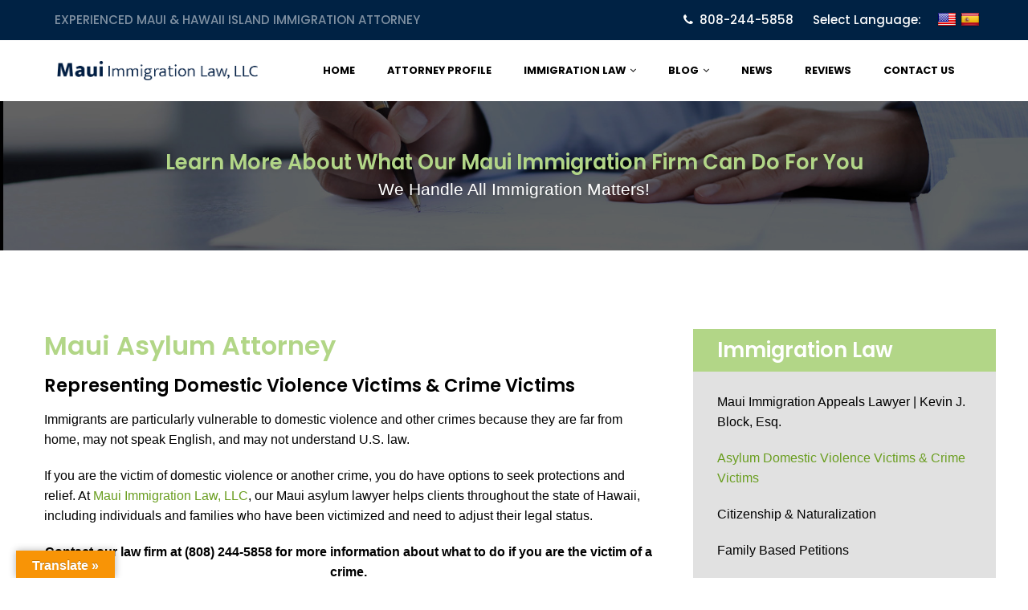

--- FILE ---
content_type: text/html; charset=utf-8
request_url: https://www.google.com/recaptcha/api2/anchor?ar=1&k=6LfPBZcUAAAAACbzfP7JGC_bJ6r0bxvWBlrzZNiB&co=aHR0cHM6Ly93d3cuaW1taWdyYXRpb25sYXdtYXVpLmNvbTo0NDM.&hl=en&v=N67nZn4AqZkNcbeMu4prBgzg&theme=light&size=normal&anchor-ms=20000&execute-ms=30000&cb=p5u008lxebcb
body_size: 49210
content:
<!DOCTYPE HTML><html dir="ltr" lang="en"><head><meta http-equiv="Content-Type" content="text/html; charset=UTF-8">
<meta http-equiv="X-UA-Compatible" content="IE=edge">
<title>reCAPTCHA</title>
<style type="text/css">
/* cyrillic-ext */
@font-face {
  font-family: 'Roboto';
  font-style: normal;
  font-weight: 400;
  font-stretch: 100%;
  src: url(//fonts.gstatic.com/s/roboto/v48/KFO7CnqEu92Fr1ME7kSn66aGLdTylUAMa3GUBHMdazTgWw.woff2) format('woff2');
  unicode-range: U+0460-052F, U+1C80-1C8A, U+20B4, U+2DE0-2DFF, U+A640-A69F, U+FE2E-FE2F;
}
/* cyrillic */
@font-face {
  font-family: 'Roboto';
  font-style: normal;
  font-weight: 400;
  font-stretch: 100%;
  src: url(//fonts.gstatic.com/s/roboto/v48/KFO7CnqEu92Fr1ME7kSn66aGLdTylUAMa3iUBHMdazTgWw.woff2) format('woff2');
  unicode-range: U+0301, U+0400-045F, U+0490-0491, U+04B0-04B1, U+2116;
}
/* greek-ext */
@font-face {
  font-family: 'Roboto';
  font-style: normal;
  font-weight: 400;
  font-stretch: 100%;
  src: url(//fonts.gstatic.com/s/roboto/v48/KFO7CnqEu92Fr1ME7kSn66aGLdTylUAMa3CUBHMdazTgWw.woff2) format('woff2');
  unicode-range: U+1F00-1FFF;
}
/* greek */
@font-face {
  font-family: 'Roboto';
  font-style: normal;
  font-weight: 400;
  font-stretch: 100%;
  src: url(//fonts.gstatic.com/s/roboto/v48/KFO7CnqEu92Fr1ME7kSn66aGLdTylUAMa3-UBHMdazTgWw.woff2) format('woff2');
  unicode-range: U+0370-0377, U+037A-037F, U+0384-038A, U+038C, U+038E-03A1, U+03A3-03FF;
}
/* math */
@font-face {
  font-family: 'Roboto';
  font-style: normal;
  font-weight: 400;
  font-stretch: 100%;
  src: url(//fonts.gstatic.com/s/roboto/v48/KFO7CnqEu92Fr1ME7kSn66aGLdTylUAMawCUBHMdazTgWw.woff2) format('woff2');
  unicode-range: U+0302-0303, U+0305, U+0307-0308, U+0310, U+0312, U+0315, U+031A, U+0326-0327, U+032C, U+032F-0330, U+0332-0333, U+0338, U+033A, U+0346, U+034D, U+0391-03A1, U+03A3-03A9, U+03B1-03C9, U+03D1, U+03D5-03D6, U+03F0-03F1, U+03F4-03F5, U+2016-2017, U+2034-2038, U+203C, U+2040, U+2043, U+2047, U+2050, U+2057, U+205F, U+2070-2071, U+2074-208E, U+2090-209C, U+20D0-20DC, U+20E1, U+20E5-20EF, U+2100-2112, U+2114-2115, U+2117-2121, U+2123-214F, U+2190, U+2192, U+2194-21AE, U+21B0-21E5, U+21F1-21F2, U+21F4-2211, U+2213-2214, U+2216-22FF, U+2308-230B, U+2310, U+2319, U+231C-2321, U+2336-237A, U+237C, U+2395, U+239B-23B7, U+23D0, U+23DC-23E1, U+2474-2475, U+25AF, U+25B3, U+25B7, U+25BD, U+25C1, U+25CA, U+25CC, U+25FB, U+266D-266F, U+27C0-27FF, U+2900-2AFF, U+2B0E-2B11, U+2B30-2B4C, U+2BFE, U+3030, U+FF5B, U+FF5D, U+1D400-1D7FF, U+1EE00-1EEFF;
}
/* symbols */
@font-face {
  font-family: 'Roboto';
  font-style: normal;
  font-weight: 400;
  font-stretch: 100%;
  src: url(//fonts.gstatic.com/s/roboto/v48/KFO7CnqEu92Fr1ME7kSn66aGLdTylUAMaxKUBHMdazTgWw.woff2) format('woff2');
  unicode-range: U+0001-000C, U+000E-001F, U+007F-009F, U+20DD-20E0, U+20E2-20E4, U+2150-218F, U+2190, U+2192, U+2194-2199, U+21AF, U+21E6-21F0, U+21F3, U+2218-2219, U+2299, U+22C4-22C6, U+2300-243F, U+2440-244A, U+2460-24FF, U+25A0-27BF, U+2800-28FF, U+2921-2922, U+2981, U+29BF, U+29EB, U+2B00-2BFF, U+4DC0-4DFF, U+FFF9-FFFB, U+10140-1018E, U+10190-1019C, U+101A0, U+101D0-101FD, U+102E0-102FB, U+10E60-10E7E, U+1D2C0-1D2D3, U+1D2E0-1D37F, U+1F000-1F0FF, U+1F100-1F1AD, U+1F1E6-1F1FF, U+1F30D-1F30F, U+1F315, U+1F31C, U+1F31E, U+1F320-1F32C, U+1F336, U+1F378, U+1F37D, U+1F382, U+1F393-1F39F, U+1F3A7-1F3A8, U+1F3AC-1F3AF, U+1F3C2, U+1F3C4-1F3C6, U+1F3CA-1F3CE, U+1F3D4-1F3E0, U+1F3ED, U+1F3F1-1F3F3, U+1F3F5-1F3F7, U+1F408, U+1F415, U+1F41F, U+1F426, U+1F43F, U+1F441-1F442, U+1F444, U+1F446-1F449, U+1F44C-1F44E, U+1F453, U+1F46A, U+1F47D, U+1F4A3, U+1F4B0, U+1F4B3, U+1F4B9, U+1F4BB, U+1F4BF, U+1F4C8-1F4CB, U+1F4D6, U+1F4DA, U+1F4DF, U+1F4E3-1F4E6, U+1F4EA-1F4ED, U+1F4F7, U+1F4F9-1F4FB, U+1F4FD-1F4FE, U+1F503, U+1F507-1F50B, U+1F50D, U+1F512-1F513, U+1F53E-1F54A, U+1F54F-1F5FA, U+1F610, U+1F650-1F67F, U+1F687, U+1F68D, U+1F691, U+1F694, U+1F698, U+1F6AD, U+1F6B2, U+1F6B9-1F6BA, U+1F6BC, U+1F6C6-1F6CF, U+1F6D3-1F6D7, U+1F6E0-1F6EA, U+1F6F0-1F6F3, U+1F6F7-1F6FC, U+1F700-1F7FF, U+1F800-1F80B, U+1F810-1F847, U+1F850-1F859, U+1F860-1F887, U+1F890-1F8AD, U+1F8B0-1F8BB, U+1F8C0-1F8C1, U+1F900-1F90B, U+1F93B, U+1F946, U+1F984, U+1F996, U+1F9E9, U+1FA00-1FA6F, U+1FA70-1FA7C, U+1FA80-1FA89, U+1FA8F-1FAC6, U+1FACE-1FADC, U+1FADF-1FAE9, U+1FAF0-1FAF8, U+1FB00-1FBFF;
}
/* vietnamese */
@font-face {
  font-family: 'Roboto';
  font-style: normal;
  font-weight: 400;
  font-stretch: 100%;
  src: url(//fonts.gstatic.com/s/roboto/v48/KFO7CnqEu92Fr1ME7kSn66aGLdTylUAMa3OUBHMdazTgWw.woff2) format('woff2');
  unicode-range: U+0102-0103, U+0110-0111, U+0128-0129, U+0168-0169, U+01A0-01A1, U+01AF-01B0, U+0300-0301, U+0303-0304, U+0308-0309, U+0323, U+0329, U+1EA0-1EF9, U+20AB;
}
/* latin-ext */
@font-face {
  font-family: 'Roboto';
  font-style: normal;
  font-weight: 400;
  font-stretch: 100%;
  src: url(//fonts.gstatic.com/s/roboto/v48/KFO7CnqEu92Fr1ME7kSn66aGLdTylUAMa3KUBHMdazTgWw.woff2) format('woff2');
  unicode-range: U+0100-02BA, U+02BD-02C5, U+02C7-02CC, U+02CE-02D7, U+02DD-02FF, U+0304, U+0308, U+0329, U+1D00-1DBF, U+1E00-1E9F, U+1EF2-1EFF, U+2020, U+20A0-20AB, U+20AD-20C0, U+2113, U+2C60-2C7F, U+A720-A7FF;
}
/* latin */
@font-face {
  font-family: 'Roboto';
  font-style: normal;
  font-weight: 400;
  font-stretch: 100%;
  src: url(//fonts.gstatic.com/s/roboto/v48/KFO7CnqEu92Fr1ME7kSn66aGLdTylUAMa3yUBHMdazQ.woff2) format('woff2');
  unicode-range: U+0000-00FF, U+0131, U+0152-0153, U+02BB-02BC, U+02C6, U+02DA, U+02DC, U+0304, U+0308, U+0329, U+2000-206F, U+20AC, U+2122, U+2191, U+2193, U+2212, U+2215, U+FEFF, U+FFFD;
}
/* cyrillic-ext */
@font-face {
  font-family: 'Roboto';
  font-style: normal;
  font-weight: 500;
  font-stretch: 100%;
  src: url(//fonts.gstatic.com/s/roboto/v48/KFO7CnqEu92Fr1ME7kSn66aGLdTylUAMa3GUBHMdazTgWw.woff2) format('woff2');
  unicode-range: U+0460-052F, U+1C80-1C8A, U+20B4, U+2DE0-2DFF, U+A640-A69F, U+FE2E-FE2F;
}
/* cyrillic */
@font-face {
  font-family: 'Roboto';
  font-style: normal;
  font-weight: 500;
  font-stretch: 100%;
  src: url(//fonts.gstatic.com/s/roboto/v48/KFO7CnqEu92Fr1ME7kSn66aGLdTylUAMa3iUBHMdazTgWw.woff2) format('woff2');
  unicode-range: U+0301, U+0400-045F, U+0490-0491, U+04B0-04B1, U+2116;
}
/* greek-ext */
@font-face {
  font-family: 'Roboto';
  font-style: normal;
  font-weight: 500;
  font-stretch: 100%;
  src: url(//fonts.gstatic.com/s/roboto/v48/KFO7CnqEu92Fr1ME7kSn66aGLdTylUAMa3CUBHMdazTgWw.woff2) format('woff2');
  unicode-range: U+1F00-1FFF;
}
/* greek */
@font-face {
  font-family: 'Roboto';
  font-style: normal;
  font-weight: 500;
  font-stretch: 100%;
  src: url(//fonts.gstatic.com/s/roboto/v48/KFO7CnqEu92Fr1ME7kSn66aGLdTylUAMa3-UBHMdazTgWw.woff2) format('woff2');
  unicode-range: U+0370-0377, U+037A-037F, U+0384-038A, U+038C, U+038E-03A1, U+03A3-03FF;
}
/* math */
@font-face {
  font-family: 'Roboto';
  font-style: normal;
  font-weight: 500;
  font-stretch: 100%;
  src: url(//fonts.gstatic.com/s/roboto/v48/KFO7CnqEu92Fr1ME7kSn66aGLdTylUAMawCUBHMdazTgWw.woff2) format('woff2');
  unicode-range: U+0302-0303, U+0305, U+0307-0308, U+0310, U+0312, U+0315, U+031A, U+0326-0327, U+032C, U+032F-0330, U+0332-0333, U+0338, U+033A, U+0346, U+034D, U+0391-03A1, U+03A3-03A9, U+03B1-03C9, U+03D1, U+03D5-03D6, U+03F0-03F1, U+03F4-03F5, U+2016-2017, U+2034-2038, U+203C, U+2040, U+2043, U+2047, U+2050, U+2057, U+205F, U+2070-2071, U+2074-208E, U+2090-209C, U+20D0-20DC, U+20E1, U+20E5-20EF, U+2100-2112, U+2114-2115, U+2117-2121, U+2123-214F, U+2190, U+2192, U+2194-21AE, U+21B0-21E5, U+21F1-21F2, U+21F4-2211, U+2213-2214, U+2216-22FF, U+2308-230B, U+2310, U+2319, U+231C-2321, U+2336-237A, U+237C, U+2395, U+239B-23B7, U+23D0, U+23DC-23E1, U+2474-2475, U+25AF, U+25B3, U+25B7, U+25BD, U+25C1, U+25CA, U+25CC, U+25FB, U+266D-266F, U+27C0-27FF, U+2900-2AFF, U+2B0E-2B11, U+2B30-2B4C, U+2BFE, U+3030, U+FF5B, U+FF5D, U+1D400-1D7FF, U+1EE00-1EEFF;
}
/* symbols */
@font-face {
  font-family: 'Roboto';
  font-style: normal;
  font-weight: 500;
  font-stretch: 100%;
  src: url(//fonts.gstatic.com/s/roboto/v48/KFO7CnqEu92Fr1ME7kSn66aGLdTylUAMaxKUBHMdazTgWw.woff2) format('woff2');
  unicode-range: U+0001-000C, U+000E-001F, U+007F-009F, U+20DD-20E0, U+20E2-20E4, U+2150-218F, U+2190, U+2192, U+2194-2199, U+21AF, U+21E6-21F0, U+21F3, U+2218-2219, U+2299, U+22C4-22C6, U+2300-243F, U+2440-244A, U+2460-24FF, U+25A0-27BF, U+2800-28FF, U+2921-2922, U+2981, U+29BF, U+29EB, U+2B00-2BFF, U+4DC0-4DFF, U+FFF9-FFFB, U+10140-1018E, U+10190-1019C, U+101A0, U+101D0-101FD, U+102E0-102FB, U+10E60-10E7E, U+1D2C0-1D2D3, U+1D2E0-1D37F, U+1F000-1F0FF, U+1F100-1F1AD, U+1F1E6-1F1FF, U+1F30D-1F30F, U+1F315, U+1F31C, U+1F31E, U+1F320-1F32C, U+1F336, U+1F378, U+1F37D, U+1F382, U+1F393-1F39F, U+1F3A7-1F3A8, U+1F3AC-1F3AF, U+1F3C2, U+1F3C4-1F3C6, U+1F3CA-1F3CE, U+1F3D4-1F3E0, U+1F3ED, U+1F3F1-1F3F3, U+1F3F5-1F3F7, U+1F408, U+1F415, U+1F41F, U+1F426, U+1F43F, U+1F441-1F442, U+1F444, U+1F446-1F449, U+1F44C-1F44E, U+1F453, U+1F46A, U+1F47D, U+1F4A3, U+1F4B0, U+1F4B3, U+1F4B9, U+1F4BB, U+1F4BF, U+1F4C8-1F4CB, U+1F4D6, U+1F4DA, U+1F4DF, U+1F4E3-1F4E6, U+1F4EA-1F4ED, U+1F4F7, U+1F4F9-1F4FB, U+1F4FD-1F4FE, U+1F503, U+1F507-1F50B, U+1F50D, U+1F512-1F513, U+1F53E-1F54A, U+1F54F-1F5FA, U+1F610, U+1F650-1F67F, U+1F687, U+1F68D, U+1F691, U+1F694, U+1F698, U+1F6AD, U+1F6B2, U+1F6B9-1F6BA, U+1F6BC, U+1F6C6-1F6CF, U+1F6D3-1F6D7, U+1F6E0-1F6EA, U+1F6F0-1F6F3, U+1F6F7-1F6FC, U+1F700-1F7FF, U+1F800-1F80B, U+1F810-1F847, U+1F850-1F859, U+1F860-1F887, U+1F890-1F8AD, U+1F8B0-1F8BB, U+1F8C0-1F8C1, U+1F900-1F90B, U+1F93B, U+1F946, U+1F984, U+1F996, U+1F9E9, U+1FA00-1FA6F, U+1FA70-1FA7C, U+1FA80-1FA89, U+1FA8F-1FAC6, U+1FACE-1FADC, U+1FADF-1FAE9, U+1FAF0-1FAF8, U+1FB00-1FBFF;
}
/* vietnamese */
@font-face {
  font-family: 'Roboto';
  font-style: normal;
  font-weight: 500;
  font-stretch: 100%;
  src: url(//fonts.gstatic.com/s/roboto/v48/KFO7CnqEu92Fr1ME7kSn66aGLdTylUAMa3OUBHMdazTgWw.woff2) format('woff2');
  unicode-range: U+0102-0103, U+0110-0111, U+0128-0129, U+0168-0169, U+01A0-01A1, U+01AF-01B0, U+0300-0301, U+0303-0304, U+0308-0309, U+0323, U+0329, U+1EA0-1EF9, U+20AB;
}
/* latin-ext */
@font-face {
  font-family: 'Roboto';
  font-style: normal;
  font-weight: 500;
  font-stretch: 100%;
  src: url(//fonts.gstatic.com/s/roboto/v48/KFO7CnqEu92Fr1ME7kSn66aGLdTylUAMa3KUBHMdazTgWw.woff2) format('woff2');
  unicode-range: U+0100-02BA, U+02BD-02C5, U+02C7-02CC, U+02CE-02D7, U+02DD-02FF, U+0304, U+0308, U+0329, U+1D00-1DBF, U+1E00-1E9F, U+1EF2-1EFF, U+2020, U+20A0-20AB, U+20AD-20C0, U+2113, U+2C60-2C7F, U+A720-A7FF;
}
/* latin */
@font-face {
  font-family: 'Roboto';
  font-style: normal;
  font-weight: 500;
  font-stretch: 100%;
  src: url(//fonts.gstatic.com/s/roboto/v48/KFO7CnqEu92Fr1ME7kSn66aGLdTylUAMa3yUBHMdazQ.woff2) format('woff2');
  unicode-range: U+0000-00FF, U+0131, U+0152-0153, U+02BB-02BC, U+02C6, U+02DA, U+02DC, U+0304, U+0308, U+0329, U+2000-206F, U+20AC, U+2122, U+2191, U+2193, U+2212, U+2215, U+FEFF, U+FFFD;
}
/* cyrillic-ext */
@font-face {
  font-family: 'Roboto';
  font-style: normal;
  font-weight: 900;
  font-stretch: 100%;
  src: url(//fonts.gstatic.com/s/roboto/v48/KFO7CnqEu92Fr1ME7kSn66aGLdTylUAMa3GUBHMdazTgWw.woff2) format('woff2');
  unicode-range: U+0460-052F, U+1C80-1C8A, U+20B4, U+2DE0-2DFF, U+A640-A69F, U+FE2E-FE2F;
}
/* cyrillic */
@font-face {
  font-family: 'Roboto';
  font-style: normal;
  font-weight: 900;
  font-stretch: 100%;
  src: url(//fonts.gstatic.com/s/roboto/v48/KFO7CnqEu92Fr1ME7kSn66aGLdTylUAMa3iUBHMdazTgWw.woff2) format('woff2');
  unicode-range: U+0301, U+0400-045F, U+0490-0491, U+04B0-04B1, U+2116;
}
/* greek-ext */
@font-face {
  font-family: 'Roboto';
  font-style: normal;
  font-weight: 900;
  font-stretch: 100%;
  src: url(//fonts.gstatic.com/s/roboto/v48/KFO7CnqEu92Fr1ME7kSn66aGLdTylUAMa3CUBHMdazTgWw.woff2) format('woff2');
  unicode-range: U+1F00-1FFF;
}
/* greek */
@font-face {
  font-family: 'Roboto';
  font-style: normal;
  font-weight: 900;
  font-stretch: 100%;
  src: url(//fonts.gstatic.com/s/roboto/v48/KFO7CnqEu92Fr1ME7kSn66aGLdTylUAMa3-UBHMdazTgWw.woff2) format('woff2');
  unicode-range: U+0370-0377, U+037A-037F, U+0384-038A, U+038C, U+038E-03A1, U+03A3-03FF;
}
/* math */
@font-face {
  font-family: 'Roboto';
  font-style: normal;
  font-weight: 900;
  font-stretch: 100%;
  src: url(//fonts.gstatic.com/s/roboto/v48/KFO7CnqEu92Fr1ME7kSn66aGLdTylUAMawCUBHMdazTgWw.woff2) format('woff2');
  unicode-range: U+0302-0303, U+0305, U+0307-0308, U+0310, U+0312, U+0315, U+031A, U+0326-0327, U+032C, U+032F-0330, U+0332-0333, U+0338, U+033A, U+0346, U+034D, U+0391-03A1, U+03A3-03A9, U+03B1-03C9, U+03D1, U+03D5-03D6, U+03F0-03F1, U+03F4-03F5, U+2016-2017, U+2034-2038, U+203C, U+2040, U+2043, U+2047, U+2050, U+2057, U+205F, U+2070-2071, U+2074-208E, U+2090-209C, U+20D0-20DC, U+20E1, U+20E5-20EF, U+2100-2112, U+2114-2115, U+2117-2121, U+2123-214F, U+2190, U+2192, U+2194-21AE, U+21B0-21E5, U+21F1-21F2, U+21F4-2211, U+2213-2214, U+2216-22FF, U+2308-230B, U+2310, U+2319, U+231C-2321, U+2336-237A, U+237C, U+2395, U+239B-23B7, U+23D0, U+23DC-23E1, U+2474-2475, U+25AF, U+25B3, U+25B7, U+25BD, U+25C1, U+25CA, U+25CC, U+25FB, U+266D-266F, U+27C0-27FF, U+2900-2AFF, U+2B0E-2B11, U+2B30-2B4C, U+2BFE, U+3030, U+FF5B, U+FF5D, U+1D400-1D7FF, U+1EE00-1EEFF;
}
/* symbols */
@font-face {
  font-family: 'Roboto';
  font-style: normal;
  font-weight: 900;
  font-stretch: 100%;
  src: url(//fonts.gstatic.com/s/roboto/v48/KFO7CnqEu92Fr1ME7kSn66aGLdTylUAMaxKUBHMdazTgWw.woff2) format('woff2');
  unicode-range: U+0001-000C, U+000E-001F, U+007F-009F, U+20DD-20E0, U+20E2-20E4, U+2150-218F, U+2190, U+2192, U+2194-2199, U+21AF, U+21E6-21F0, U+21F3, U+2218-2219, U+2299, U+22C4-22C6, U+2300-243F, U+2440-244A, U+2460-24FF, U+25A0-27BF, U+2800-28FF, U+2921-2922, U+2981, U+29BF, U+29EB, U+2B00-2BFF, U+4DC0-4DFF, U+FFF9-FFFB, U+10140-1018E, U+10190-1019C, U+101A0, U+101D0-101FD, U+102E0-102FB, U+10E60-10E7E, U+1D2C0-1D2D3, U+1D2E0-1D37F, U+1F000-1F0FF, U+1F100-1F1AD, U+1F1E6-1F1FF, U+1F30D-1F30F, U+1F315, U+1F31C, U+1F31E, U+1F320-1F32C, U+1F336, U+1F378, U+1F37D, U+1F382, U+1F393-1F39F, U+1F3A7-1F3A8, U+1F3AC-1F3AF, U+1F3C2, U+1F3C4-1F3C6, U+1F3CA-1F3CE, U+1F3D4-1F3E0, U+1F3ED, U+1F3F1-1F3F3, U+1F3F5-1F3F7, U+1F408, U+1F415, U+1F41F, U+1F426, U+1F43F, U+1F441-1F442, U+1F444, U+1F446-1F449, U+1F44C-1F44E, U+1F453, U+1F46A, U+1F47D, U+1F4A3, U+1F4B0, U+1F4B3, U+1F4B9, U+1F4BB, U+1F4BF, U+1F4C8-1F4CB, U+1F4D6, U+1F4DA, U+1F4DF, U+1F4E3-1F4E6, U+1F4EA-1F4ED, U+1F4F7, U+1F4F9-1F4FB, U+1F4FD-1F4FE, U+1F503, U+1F507-1F50B, U+1F50D, U+1F512-1F513, U+1F53E-1F54A, U+1F54F-1F5FA, U+1F610, U+1F650-1F67F, U+1F687, U+1F68D, U+1F691, U+1F694, U+1F698, U+1F6AD, U+1F6B2, U+1F6B9-1F6BA, U+1F6BC, U+1F6C6-1F6CF, U+1F6D3-1F6D7, U+1F6E0-1F6EA, U+1F6F0-1F6F3, U+1F6F7-1F6FC, U+1F700-1F7FF, U+1F800-1F80B, U+1F810-1F847, U+1F850-1F859, U+1F860-1F887, U+1F890-1F8AD, U+1F8B0-1F8BB, U+1F8C0-1F8C1, U+1F900-1F90B, U+1F93B, U+1F946, U+1F984, U+1F996, U+1F9E9, U+1FA00-1FA6F, U+1FA70-1FA7C, U+1FA80-1FA89, U+1FA8F-1FAC6, U+1FACE-1FADC, U+1FADF-1FAE9, U+1FAF0-1FAF8, U+1FB00-1FBFF;
}
/* vietnamese */
@font-face {
  font-family: 'Roboto';
  font-style: normal;
  font-weight: 900;
  font-stretch: 100%;
  src: url(//fonts.gstatic.com/s/roboto/v48/KFO7CnqEu92Fr1ME7kSn66aGLdTylUAMa3OUBHMdazTgWw.woff2) format('woff2');
  unicode-range: U+0102-0103, U+0110-0111, U+0128-0129, U+0168-0169, U+01A0-01A1, U+01AF-01B0, U+0300-0301, U+0303-0304, U+0308-0309, U+0323, U+0329, U+1EA0-1EF9, U+20AB;
}
/* latin-ext */
@font-face {
  font-family: 'Roboto';
  font-style: normal;
  font-weight: 900;
  font-stretch: 100%;
  src: url(//fonts.gstatic.com/s/roboto/v48/KFO7CnqEu92Fr1ME7kSn66aGLdTylUAMa3KUBHMdazTgWw.woff2) format('woff2');
  unicode-range: U+0100-02BA, U+02BD-02C5, U+02C7-02CC, U+02CE-02D7, U+02DD-02FF, U+0304, U+0308, U+0329, U+1D00-1DBF, U+1E00-1E9F, U+1EF2-1EFF, U+2020, U+20A0-20AB, U+20AD-20C0, U+2113, U+2C60-2C7F, U+A720-A7FF;
}
/* latin */
@font-face {
  font-family: 'Roboto';
  font-style: normal;
  font-weight: 900;
  font-stretch: 100%;
  src: url(//fonts.gstatic.com/s/roboto/v48/KFO7CnqEu92Fr1ME7kSn66aGLdTylUAMa3yUBHMdazQ.woff2) format('woff2');
  unicode-range: U+0000-00FF, U+0131, U+0152-0153, U+02BB-02BC, U+02C6, U+02DA, U+02DC, U+0304, U+0308, U+0329, U+2000-206F, U+20AC, U+2122, U+2191, U+2193, U+2212, U+2215, U+FEFF, U+FFFD;
}

</style>
<link rel="stylesheet" type="text/css" href="https://www.gstatic.com/recaptcha/releases/N67nZn4AqZkNcbeMu4prBgzg/styles__ltr.css">
<script nonce="ftCnUipmz24K_n18gzH_wA" type="text/javascript">window['__recaptcha_api'] = 'https://www.google.com/recaptcha/api2/';</script>
<script type="text/javascript" src="https://www.gstatic.com/recaptcha/releases/N67nZn4AqZkNcbeMu4prBgzg/recaptcha__en.js" nonce="ftCnUipmz24K_n18gzH_wA">
      
    </script></head>
<body><div id="rc-anchor-alert" class="rc-anchor-alert"></div>
<input type="hidden" id="recaptcha-token" value="[base64]">
<script type="text/javascript" nonce="ftCnUipmz24K_n18gzH_wA">
      recaptcha.anchor.Main.init("[\x22ainput\x22,[\x22bgdata\x22,\x22\x22,\[base64]/[base64]/[base64]/MjU1OlQ/NToyKSlyZXR1cm4gZmFsc2U7cmV0dXJuISgoYSg0MyxXLChZPWUoKFcuQkI9ZCxUKT83MDo0MyxXKSxXLk4pKSxXKS5sLnB1c2goW0RhLFksVD9kKzE6ZCxXLlgsVy5qXSksVy5MPW5sLDApfSxubD1GLnJlcXVlc3RJZGxlQ2FsbGJhY2s/[base64]/[base64]/[base64]/[base64]/WVtTKytdPVc6KFc8MjA0OD9ZW1MrK109Vz4+NnwxOTI6KChXJjY0NTEyKT09NTUyOTYmJmQrMTxULmxlbmd0aCYmKFQuY2hhckNvZGVBdChkKzEpJjY0NTEyKT09NTYzMjA/[base64]/[base64]/[base64]/[base64]/bmV3IGdbWl0oTFswXSk6RD09Mj9uZXcgZ1taXShMWzBdLExbMV0pOkQ9PTM/bmV3IGdbWl0oTFswXSxMWzFdLExbMl0pOkQ9PTQ/[base64]/[base64]\x22,\[base64]\\u003d\x22,\x22w6M1VkzCucKawrTClcOxwo4ZJsOnw6bDqXkCwr/DpsOmwpLDikgaAMKMwooCLhVJBcOjw5HDjsKGwpR6ViJVw5sFw4XCuRHCnRFbRcOzw6PCgjLCjsKbWMOOfcO9wqxMwq5vFi8ew5DCu0HCrMOQOsOFw7Vww61ZCcOCwphEwqTDmhh2LhYpVHZIw4B/YsK+w7NBw6nDrsOFw6oJw5TDm2TClsKOwozDoSTDmBstw6skFHvDsUxKw5PDtkPCsyvCqMOPworCh8KMAMK6wrJVwpYKTWV7YUlaw4F8w4nDilfDqMOLwpbCsMK0worDiMKVV1dCGwEaNUhZOX3DlMKrwocRw412LsKna8ODw6PCr8OwFcOtwq/CgVAeBcOIK3/CkVAEw4LDuwjCj00tQsO8w6ESw7/[base64]/BRXCl8KSc3zDgB/[base64]/[base64]/CjcOTw7vDj17CnMOPO8KBVSgzHgFORcOewq3DpFJcEhfDv8OTw4nDmsKWU8Kxw4poPBTCnsOkTRcBwrzCqcOzw65Ow7tDw5DCnsORTHclW8OzBcOjwo7CsMO8YMKSw7I+IMKIwq7DuBx1T8KMUcOrC8OSOcKiMhnDl8O/T3dNATxmwr9SKgwENcKPwol4Ij52w7cgw5PCjTrDhGR6wqBMUBrCp8Kpwp8HNsOuwq88wr/CsmXCiwRIFXHCsMKYPsOQPU7DknPDpg0Yw7bCkW9UcsKAwr1JegnDtcOlwq7DgsOIw4vChMOURcKCScKnSsORXMO6woJsWMKyWRkuworDtCvDm8KWQ8O7w5gfQcKrW8OFwq9ww5sCwqnCu8KeYSbDgBbCtAIAw7XCiFbDr8OJXcOwwoMncsKaLABcw70/[base64]/DrsOHMHF8UMKqworDoGlbwq/DgzfDvT95w59HL3gSw4PCqjZxZn3DrhBpw4zDtiLCkXtQw5AzP8KKwprDnxjCkMKjw6QEw6/CrExIw5N5BsO6I8KQSsOeSGjDhwVdOlM4GMO9JykywqnCkUDDmcKYw7nCtcKfZRAtw5Rdw4xYdk8Mw63DmwbDtsKoKUnCozLCkmXCg8KdGE55KmlZwq/Cl8OscMKVwrDCl8KeDcKuZMOYbwHCv8OHLlfCrsOrHgZrwqwWQDQuwohawpYnMcO/[base64]/woQ3wpbDm8KKw57DvUlSw7IYw7LDvgsdXcO1wqlVZMKZF2TCngDDgmoYXsKBa0HCtydCJsKfPcKtw43CjxrDjkArwpQiwqx8w49Hw47DisOGw4HDlcKTczHDoQwQXXhhATQXwrBqwqMXwrtzw7lUHgjCkA7Cv8KBwqElw49Xw6XCvmAxw6bCpQfDhcK8w7nCkn/DjyjChcOyMARBAMOpw5pVwqfCk8OGwr0Lw7xmw4EnbsO/[base64]/[base64]/FcKDasO8OBzClMKqbMOkw4cLTUZBwozCgcO1IsKxBAMFMMKXw67DlzTCgE8dwprCh8OTwpvCgsOOw4TDtsKFwo8gw7nCt8KZJcK/wonCvhh2woklUmzCocK1w7LDicKqJsOYJ3LDgMOhXT3DgFzCoMKzw70pA8K4w7jDgVjCt8KFbCF/[base64]/wo1wKMK1JBTDscOaA8KZSz10cycEIcOmKxvClsOqw4s5F3IWwoTCqkJuw6XDtsKHRgBJaSZowpBJw6zCm8Kew6zCkjDDncO6JMOewpLCmy3Dm0rDhiBtM8OsWDXCmsK4MMOiw5VewrrCiWTCnsO+wrg7w5hmwqjDnGlyb8OhLFU/w6lJwoZEw7rCvSwBMMKFw6ZKw67DksOfw4jDig85VyjDj8KQwrl/[base64]/Dg8KNZMKrCEo+AHUUc1oVwos3EHHDo8OdwrkvGTcqw7YMIGbCjcOCw4fCvWfDpMO4fcO8BMKtw5QXb8OsCQISNg4heBHCgi/DsMOwIcO6w7PDoMO7DSHCiMO9ShnDo8OPdgN6KsKOTMOHwoDDgCrDnsKQw6fCp8OuwozDjVhPNjI/woEnYw/Dk8KHw60uw4klwo8/wobDsMK5BAQ6w6xRw5bCq3rDpsORLcKtLsOqwq7CgcKmdV03wqs7WDQBO8KSwp/ClxvDlsKIwoMdVcO6UjMRw67DlGbDhhrCrl/[base64]/Cg/DhcOawqDDlT3CllISwqNMPcOhAMKTwonDsilnR8OXw6bCkCBuw5XCgcK1w6Vew6HCu8OCDh3Ci8KWXnkJwqnCn8Odw6Viwp4ww4LClRs/[base64]/Ci27Ch8OBGQPCvsO/wrJ/[base64]/DqU11ERbCixV+wqLDj3/CnEbCvjQQwqQqwrfCokd0MFQSd8O2OlMtdcOFwq4mwpEEw6IrwrIEShTDrhBmesKfUMKfw4bDrcO4w4LCvRRha8ODwqMKWsOBVWQ/ZX4AwqsmwodGwq/DnMKFKMO4w7rCgMO3YgxKeXLDjMKswooGw5BOwoXDtgHCu8KOwo1cwpvCsTTChcOdRVg2eWXDr8O4CggKw7nDvi7Dj8Opw5ZRHnoLwoUiK8KKfsOXw6Igwo0qGsO6w6LCvsOsRMK2wpVJRCzDrU4eRMOEVELCsDo0w4PCkH4TwqZ/EcKhOWPCmSbCt8O2cknDnWNiw7wJUcKSD8KtaHEeU3TCm0HCncKLYUrCh2XDh0VDDcKIwoIEw6rCgcOPEwl1WDEhM8K8wo3DrsOvwrXCt09mw78ydn/CsMKRP3LDpMKywoA1MMKnwrLCojU+AsKwG1XDsCPCmsKEcTNww7RsbE/DtAZUwoTCqlvDmUFcwoJqw7fDt0kCCMOiVsKswoEywpo4wrY0wpfDu8KAwq/CkhjDt8OyXCvDucORM8KddEvDiTN2wpFEC8Kfw7/CksODwqBiwp98wpULXxLDo3zCgis7w4nDj8OhZ8O4dl0sw419wp/Cp8OrwqXCosKawrnCv8K3woF0w4IBDjQZwrktdMOPw7nDkhFBEiEUacOuw6vDh8KZGRjDuE/Diih4PMKtw4/[base64]/Ct8KBw7Qawq7DsgRaecKENwrDlsKyYTZyw4x9w6BQEMKww7kNw5VpwqbCiGzDisKhdMKMwpFVwpU+w6PCmClzw5XDkGbCicKewp5/bABTwqjDlX9ww6d0RMOFw73CrE9Nw5nDgMKmRcKFWiTCozXDtGJbw5svwrkjVsKGRX5qw7/CpMOJwqnCsMO2wq7Dr8KcdsKWe8Odw6TCk8OAw5vDt8K+IMOEwoc3wo90ZsO9wq7CrcO+w6XDqcKawpzCnS5owp7ClUBIFArCtijCri1RwqLCl8OZQcOOwqfDosKTw5oLcVXCkRHCkcKRwrHCvxE3wqZZfMOew7jCsMKEwp/CgsKFCcOOAcK2w7DDgMO3w4PCrx/[base64]/DtsK/acOjTEnDmGwpTsKRw5rDiibDkMK0T0YUwoEMwqcvwr9tIXcIwrdSw6TDkit2V8OIIsK3wohEf2UZGRjCrhc2wq3Do2LDhsKUN0bDosO0HMOjw5PDqMOFKMO6KMOgEVLCscOrDgxFw7EjXMKrAcO/wpjDuCQVKEnDphAkw4d5wpMcbDY0AsKYJMKvwqw9w4kjw7lbT8KJwponw790RsKSGMKdwpd3wojCusOrCgFIBm7Ch8ORwrnDkMOrw4jDg8K/wrpKDU/Dj8OkUMOOw4/CtAtgY8KZw5VoDV7Cr8OgwpfCliXCu8KEKCzCly7CtXZOe8OnW1/DqsOVwqxUwrzDkx8YUjJhA8ObwppNcsK0w61DUF3CnsOwXEzDisKZw5EIwo/[base64]/JCnClsOqw4jCocKhw63Dn8OMaMKjbsOWw43ClG7Cr8K6wppgwqrCunl7wpnDlMOkABAswonCiArDvyXCt8O8wo3CoU1RwoN4wr3CjcO1CMKVLcO/e2ZJDz0AVMKwwosbw7opT2IaTMOCB38uAwHDpWN8U8OzHBEgW8KmBF3CpF3CnVUQw45xw7TCjsOOw7lcwozDgDwLCAZkwpHCscOJw63CoR7Cky/DlMOowpBFw6XCuS9KwqDCkSTDssKqwoPDjEIfwpw0w756w4bDuV7DrXDDilrDscK5OBXDtsO8wpzDsVV0wp0uPMO2wolRPcK/[base64]/[base64]/DnDXCiWxnwrQiw7RdDADCmsKHwrfCjMOdE2LDhi/Dr8Kzw6zChDdKw7LDpcKhO8KVQMOnwrHDqk8WwojCpVfDrcOMwoHCm8KnCsK6Hiolw4LCg3hWwp40wodjHVdrRFbDpcOywqJvTDVVw7vChDLDlDzDiUg5KxdLMxIswqtkw4/Cv8OzwoPCkMK+dsOew5hfwokDwrk5wovDqcObw5bDmsKcLcKxAjk1TUB5TcOWw6l5w7oKwq8UwrjCgRIdZkB2WcKYRcKFeFLDhsOyb2B2wq3ClcOVwrDCsm/DnE/CqsK3wpbDvsKxw5Etwp/Ds8KMw5DCvCdONsKawrjDtsO8w68QZcKqwoDCi8Oawp0rAcOrAWbCj3U9woXCocO+Cn3DiRtWw5pdcgl4V0PDl8ODbBZVw5FnwpM6diFSY1AIw63DhsK5wpVbwqAcKm0hf8KpIg9rFsKuwp3CrcKkSMOwdMOJw5TCusKJOcOEG8KDw54bwqklwqHChsKzw68ewpB/w73DpsKcNsKHGcK8QhDDrMKzw7YJJGjCqsOSNGrDpDbDh0fCi1I/Wh/CqSLDg0hPBmhsVcOsScOZw4BYJGjCgyNgCMKgXj9Hwrk3w7vDt8KACsKewqrCisKvw4FjwqJmYcKBD0/DucOBQcOVw7HDrTfDksOQwpM8NMOxNxLCqsOVLnpUSMO2w6jCqSfDmsOQJEF/[base64]/IMO1wp5CaVbCtMOTMGIRw7XCoxvDj8Kswq7DnmLDkjHClsKuU1RjNcKOwrATBlHCv8K/wr46RmXCvMK8ZMKkGx8UPsKzfHgTScK6TcKsIk86T8Kjw7nDlsObBMO7YwJewqXDuCJawofDlA7Dl8ODw4cYFADCucKXfcOcHMOgN8OMHiZ+wo4Tw63CuHnDo8OoFCvCmcKAwpTChcKVDcKtUUU6LsOFw7PDqBVgZnRVw5rDlsK/BsKTAgF7HsOrwrvDn8KKw4h/w7XDqcKLcgDCg2RacgUbVsO2w6xLwq7DqHHDqsKoJcOTYsOLaU5hwqpsWwFucVFVw4wrw5nDnMKOCcKFw4zDpFrCj8KYBMO3w4gdw6Esw5Q0WFF3aifDnjdwUsKqwqh0QmvDlcOLUmxewrdRXMOJDsOEai5gw4sdLcOQw6rDnMKHaz/CoMOcBlw9w4gCcQhyf8KmwofClkQgMsO/w5DCnMK7wrzDtCHDlMOhw7nDoMOQYsOwwrXCq8OEHMKswp7Dg8Oew4Q3acOuwrQXw6rCqBBCwrUkw6s1wpN7ZDvCtTF3w4oIKsOvc8OaOcKpw6J8D8KkY8K3w5jCr8O4QMKNw4fCnDwUKQzChnnDixjCpcKHwrl6wqZswr0HF8KfwoBnw7RvP2fCpcO/wrvCpcOOwr/Ds8O+wqXDoUTCosK3w4d4w6w6wrTDsGDCtjvCoDkWZ8Oaw5V0w6LDtiXDu3DCsSw0E27Du2jDj0Yuw70FUUDCmcO5w5/DvsOiwrdLJsOhDcOIGMOCUcKXwowhw5IdFMOKw4gnwqzDsTgwIsOHZMOKMsKHLhPCicKcLULCn8KJwprCtXDDuUMERMKzwrbCtRNBLwJ3w7vCrcKJwp97w5IQwp7DgyYqw6LDo8KywoY3BlHDpsO1OEFRAn/Dg8K5w7YJw7FZIcKRWUTCjVM0b8K9w7rDjWt2PE8gw6jCk1dawqgrwqDCuUzDlEdHZcKBEHLCmsKpw7MfXyHDpBPCrTdGwpHDvcKTU8ONw40kw73CqsKTRCk+GsOhw47ClsO/bMOxNgPCik0BV8Odw4fCvgocwq1owqNZQk7DjcOdUU3Do0JcLcOSw5sjSUnCtFHDsMK4w5rDgxzCvsK0wppvwoHCmxFvXC9KI2gzw5U9w6PDmULCtwTCqkUiw5I/IE4AZkTDucO5a8OCw4o4UjZqPkjDm8KoZBxvXHJxUcOpSsOVNiRJSATCicOGUsKDMU9hPidWQ3MBwrPDlzlSDcKuw7PCsCfChlZ3w4EEw7A5HVQnw4vCjEPCm1/DocKtw55+w7NLT8OJw5F2wqfCncK0Z0zDnMOuXMKUGsK+w7bCu8Kzw6vChB/DjQoUAzvDlyF2Lz/CvcOjw4wBw4zDpsK0wp7DnFYHwrcNBmjDrTAFwrvDgCbCj2JTwrnDpHXChwLCmMKfw5MHH8O+McKew7LDmsK/bjciwobCrMOXAj9LRsOne07CsxIFwqnDv0N5eMKHwoJDCyjDoXZ0wpfDtMOTwpZFwpIQwrHDscOQwphNLnXCnUF4woxSw47CocOWdsKww73Dl8K1Bwl+w4M9RMKvAQzDnnl3dQ7Dr8KkVB7DssK/w73DrRxewqDCucOgwpkDw4fCtMO/w53CkMKtMMKsYGRlVsOgwoZXRDbClMOlwpDCrWXDl8OWw5LCiMORSEJwaAzCuRTCicKcAQTDlyPDsSTDncOjw5YBwqlcw6fCtsK0wrjCisK/fD/DrcOKw7YECTwOw5gVAMOqasKNPsK/[base64]/DkhfDuMKgw53CmcO/[base64]/CuDjCqQslCEDDscK2w4A0woPCnkTDlcKcwrJUw7x0Oi/CsAxfwo3DqsKlLcK3w4RFw4lLd8OhSi0Iw47ClV3DpsORw4IDbG4TZ1vClnDCmSwxwpfCnD/[base64]/ChMOKC8OvRDPCpcKsLzvCl8OhFMONw5PDj0bCssOIw57DlHfClg7Cvl3Dqjc2wrINw5g4R8KlwrgwUyJUwovDswHDi8OjXsK2L1bDoMKQw7nCp0QMwqkzJMOow7IrwoABL8K2BMOZwptXE2IEJMOsw5JGT8K/w4TCj8O0N8KQIsOkwqbCsGkKPz0Jw4R6b1bDgQbDu21Pw4zDjkJQJcKHw5/[base64]/PsOYw5QewoYKwpPCh8OpOhRuQsO6w5/CgEnCuGhnD8OsFzdbVWjDhVhDFlrDqjjCpsOgw7DCk3pMwqrComcJTwxacsOwwqoOw6NiwrlSCWHCi0gJwo4dOlPCl0vDjh/DiMK8w6nCoxAzB8OkwqzCk8OkBF8NdmFewot4RcO+wprCjXN2wpBca0xJw5lww47DnjkCfmoLw7RCL8O0HMK/w5nDsMKtw6Anw6jCvjTDkcOCwrkie8KvwoR8w4t0GHQOw7k+YcK2RAXDtsOkNcOffcKsKMKEOMOsQ03CiMOKL8O5w7kQBhcWwrXCmXjDnSLChcOkRiLCsUMhwrsfGMKIwospw5FJbcK1G8O/CkYzJxYcw64fw6jDsCbDq3Maw5XCmMOsSy8GU8OhwpjDlUM+w6I8fsOSw7XCp8KWwpDCn3HCgzlre0Muf8KyAcKxeMKQKsKAwoFPwqBfw6gNLsOyw7dne8OCfmcPVsOVw4htw77CnzVpdhhJw4h0wpbCqysJwqbDv8OfaBE3KcKJMkrCgCnCqcK1dsOmc0rDr1/CqcKXRcKTwphxwobCrMKqEVXCvcOeDHhxwo9ZbAHDm33DtAnDol/CnS1Bwr8/woFuwpg+w5wsw77CssOtaMK/SsKAwprCm8K6wqhbYsKSIFPCvMKqw6/CmsOSwq0pPW/CoFjChcOgMzgww4/DmsKtDhXCiUvCszVUw6/[base64]/Cn8OAAms+HsOnDh92ZkPDpGowCcK8w7oGW8KeVX/CsWglFQ/[base64]/CtcKeMH9Qw6bDphIIJTPCvMKKwrkYwrA2SipydMOQw6rDs17DmMOeTsK2VsK+L8OoYGzCgMKzw7TDqg58wrHDksK5wrnCugJFwq7Co8KZwpZ2w7p7w5/[base64]/DnCRhwrDCiAscwrRawoB5ZgLDjMKSwrVgw5lmPh5gw7Fpw63CscKmOgoVKWzDlADCuMKOwqPDjzg/w5kUw7XDhxvDvsKgw7DCt383w5dfw6cvQcKnwrHCtjDCrVgaSCB7wpHCuGfCgTPCnlBSwqfCvHXCqkERwqoEw5fDgA7DoMO2dMKKwrXCjsOBw4QpPh9fw7JvPMKTwrXCp2/Ct8OUwrcXwqHCm8KVw4zCoD9bwo/DiSl2BsOQESRzwr3Dr8OBw4nDlmZZcsK/FsO5w493aMOvCHR8wqsqScOBw7phwoEsw7nCrR03w5HCm8O7w7XCk8KwdXEQUMKyDUzDrDDDgylbw6fCn8KLwpTCuWPDrMK+DzvDqMK7wqXCjMOEZijCsH/Cmg4Two/Dv8OiAsONVcOYw5hbwpnCn8KwwrEiwqLCtcKjw7nDgg/[base64]/DulnDrnzCscKjw4QwworClcK0wpB1NWt+DMOcE3onwoDDti1rOkZ3WsOUBMO2wpHDnnEDwoPDlE85w4LDqcKQwpxHwo3Dq3HDgU/Dq8KaX8KsdsOXw7g0w6Eowq/CsMKkbl42Kg7DlMKewoNFw5/Ds18Aw4VrbcKewpTDuMOSLcKgwqbDkcKnw54Tw5hRIWJ8wpM1KA/Cgw3DrsKgD2nDlhXDnQFYeMOow7HDoj0zwoPCmcOjEm9TwqTDpcKfQcOWCC/Dql7CtzpRw5RgXC/[base64]/DoMOqw555GGBAwpfDqMKuw6NSThoNw7PCg1PCosOveMKiw5zCtRl3wrhuwro3wrzCtsKgw5l4alzDoDHDsR3CscOSV8OYwqcmw6HCocO/eRnDq03CknLCn37CgsO9UcO9cMOiKHPDqsO+w7jCocOfQ8Kiw5bDusOpcsKQHMK7ecOHw4tHe8ODMsOkwqrCv8KcwqcswoV9wqYpw51Cwq/[base64]/Dh8OeMQ5eOHFTH1YtPVvDnMOkQH0Yw69vwpAXMxlmw4fDjMO9SFpuQcKNHUxIeCEQcsOOdsKSKsKkBsKdwpU+w4wLwpcwwrgjw55nTjExNVd5wogUUzrDlMKdw7NEwqfCmnXDqRfDl8OAwq/CoG7Cj8OsSMKYw6sPwpvCs2EZCDAXA8KUDAcrFsOSK8K7RybDmAjChcKOZwhMwrBNw5FDw6DCmMOqclI9fcKgw5PCnBzDmC/[base64]/S8ODMEjCkT/CkSPDgGNEIcKnwrLCt2ETCn97bDJYWnVYw4JXEizDvg/[base64]/[base64]/[base64]/[base64]/fsORRMOew5jDk8Oeexs4wqvDtUZNd09KPCnDlMK2WMKiaQ8+R8OaeMKqwobDsMOxwpTDt8KwYFPCpcOEAcOfw7rDuMOCZl/Dk2Q0w5DDlMKjVzfDm8OIwrLDmm3CtcOLWsOTCsOcQcKawpDCgcOBLsOGwqlsw5hrK8O1wrhYwocQJXBTwqdzw6nDvsOSwpFfw5/[base64]/w4UCw73CmsOCUWrCqsOvXX7DswrDvB0twoTDsx/[base64]/w5F5wrkywp/DpcKMw58/wpAUwrzDsMKVK8OXZcKbJMOvwqHChcO5w6Y3BMOpTkVSw4bCr8KzeFFlG1RlYGxPw6vClV8MQAYiaETDnnTDsAzCu1E/wpHDpSksw5fCkijCv8OqwqAeSjAlAMKAGlvDt8KewqMfQDzCglguw6rDisKCR8OdJivDhS0rw7wFwpATccOTJcOOwrjDj8OpwpNvLytUam7DhxvDuHnDqMOfw547YMK+wprDl1kdOVPDkmvDqsK8w7XDmhwXw7HCmMOwMsOwJkcAw4TClXwNwo4oSMOewqjChV/Cg8Kewr9vH8OWw4/CtwjDpQzDhcK4Cxp6w5k1DXZgZMKnwrU2Ny7CkMOqwqoUw5bDv8KCGBEdwppKwqnDncKcWiJUL8KJFAtCwooIw7TDgWsrEsKgwrgSPjBzLk9uBFUcw5s3XcOPEsOHHjfCiMKNK0LDnVrDvsKRQ8OQdFgTe8K/w6lCesKWbB/CnMKGDMK5woQNw6ERASTDu8OiQMOhVl7Do8O8w453w64mw6vCpsOJw69kaW44TsKLw6gGKcOTwqcPw4B3wq1LP8KIe37DncKaC8OAQcKjJkTCr8O8wprCksOmdlhYw77CqCA3XiTCi0/DqgsPw7PDpQTCjQ0denHCj2JFwp7Dm8O/w6TDqDcxwo7DtMOXw5bDqQg5AMKAwoBjwppqOcOhIAXCqcO7HcKLCEXDj8KmwpgQwolaI8KEwo7CjBI1w6vDksOFNizCiBs5w5J6w6vDvMO5w7wdwqzCq3Muw607w5wjREjCrcOcI8OgHMOTNMKjW8KLPH5UUV1FTSvDucORwo/[base64]/HcKEcQMMw4rDtMKLOsO8XcKqwqkowrTCuxEDwowyclvDuj8Dw4V3R2XCrsOPXDF/bWXDscOmETPCjCbDukB2UgB6w7DDom/DpVFSwqfDiBprwogawotvH8Otw518BWHDqcKawrxPLRl3FMOdw7TDkkcULzHCkDrDtcOYwqUpwqPDvR/[base64]/Do11dw71qDHnDgsKOQEp/a2Mmw5PCtcOkXQTDjXB4wq8KwqDClMOPYcKiLcKHw49qwrZFK8K0w6nCqsKKVFHCigzDtkIxwqTCuGNME8OhWBFLPVdVwobCusKpenVTQwnCrMKAwqZow7nCiMOLfsORY8KKw4TCiwBJLkLDrDwcwqMww57CjMOMcxxEwp/ClmFuw7/CjsOAE8OaQsKARiZSw6nDgRrCk17CmCReBMKyw4RJJCQvwrkPeWzCpFcSd8KBwrXCqgBJw5fCuBPDgcOdwpDDpBvDv8KPEMKPw63CoQ/Dn8OPw5bCsFLCsXFOw4hiwqk2EgjCu8K7wrPCp8OIcsKCQzTClsOoOmdrwp5dWxPDj1zCmW0rSsOsWFrDrwHClcKhwrvCo8K0fUI8wrTDl8KCwowEw6A9w5XDnBfCvsKAw5Fnw5E8w5JrwoB2AsKeP3HDlcOwwoTDucOABMKjw7/[base64]/[base64]/[base64]/XsOZEMK6w41ywqQgw5bDt8KzTcKLwqtZdx4OQsKQwqtcCA0hdDURwqnDqsOLOcKzPcO/[base64]/Du2saL8Ozw7XCiMOiFkcKw5jDvQrCsVLDjSHDpMK0QVMeIMOIT8K2wph3w7/ChVTClcOlw7TCscOKw6gKcURfbsOFeiXCkcONAw0Lw50FwoXDhcOXwqLCucO0wrnCmw94wqvCnsKswpVQwp3DrAFQwpPCosKww6Z+wr48KcKJM8Omw6/DuEBZZQBPwo3DkMKZwoDCr0/DmAbDpW7CmFbChwrDo18fw7wvCTvCp8Ksw57Cj8KGwrV8BD/CscKQw5/Dt2l+JMKqw6XChTx4wptTB0wAwqsIH0jDolMww5wMCVx+woLCgnoowrZFTMKcdQPDkCPCnsOJw7nDq8KPbsKowpI+wr3CncKWwrR6C8O1wr/ChsKRQcKwewXDm8OJG1/[base64]/Dh8OHw7s8wotvwp/CtsOVw6/[base64]/CpkjCiH3DqsKYw73DuDdTw5bDoARgJMOfwqrDrjnCqAtKw6PDjHUswqfChsKiY8ODbMKuwp3CqF9/bjnDpntZwotnYhjCvhMewrXCtcKjejtpwoFYwpdJwqQTw5cBIMOPBMO9wq1/[base64]/CosKfVCZ2w4XCsWHCi8OdwpjCrH/CqzMVN2XDrwcjCsKMwoHCjDzCuMK+OzXCtB5GBEpQdMKWQGbCisOkwpB3w5s5w5tTCsKIwpDDhcOOwoDDmWzCiBg/D8KcGMOVHVnCpcOwYjoDNcOse01sHj7DpMO4wp3Dj33DvcKlw606w543wpgGwqIiaHTChcOeasKCNcKnJsKIBMO6wp9/wp0BaXlbEn86w5bDpXnDoFxewqnCicO+QBknAlXDn8KFHFJfKcKNc2bCpcKhRB0JwqI0wpbCn8KaZHPCqQrDjMKCwo7CisKGKTfCnAjDnG3Ck8KhAlPDlRtYOxfCsCsjw4fDusOyXhLDuh58w63Cj8Kgw4/Cu8K+alYReBU4L8KFwppxfcKpBD9mwqEWw6LCrm/DlcKLw7RZXG4Yw51lw4J5w4fDsTrCicO4w44awr8Pw5TDt2ADIW7DvDfCmVN6OgARUcKrwrgzTsOQw6TClMKPEsOlwovClcKpMkhrQSLDpcK3wrIjTSjCohgqHgo+NMOoCQrDnMKkw5MkYioYXQfDj8KyBsKnHcKQwobCicO9AFLDtm/DmT4Zw4nDk8OQW0PCu2wkPXzDgQYQw6wCM8OnAmnDuRjCocKbbltqMXjCr1ssw4wRJwAuwpEGwrtnchXDgcOjw6rDikYYVcKhAcKXcMOqfUoYPcK9EMKtw6N/w6LCrWBvFE/[base64]/[base64]/CtXdxwoAwJk/DqlDDm23CusKlNTZBw6bDrcO6wrzCvMOIwr8jwpQfwp0dw4JDwos0wqXDkcKuw4FkwpZhTnfCs8KEwqZcwoNFw79gFcOpDMKzw4jClcOVwqkSPFLDoMOew5/CoF/Du8KKw6DCrMOrwqg+T8OsR8K3KcObe8Krw7xsQsKPbD9xwofDnBM0w698w5HDrQTDksOBVcOfIhrDscOcw5HDqRgCwpQ2Nx4tw7UYWsKbBcODw5JzDCB4wp9kCQbCv2NxbMO/c0g2VsKRw6HCsQhlbsK7EMKpUsOkNB/DikjDv8O4woPChMK4wonDk8OmVcKnwo8eCsKFw68+wrXCqw8XwpZGw7HDlwrDgg03XcOoCcOQFQl9wpcITMOZF8OBXV1oFFbDhQXDhGjDgRXDscOAWMONwrXDjlZ7wpENYcKQSyfCocOJw7x8T1dzw5okw5teRMO3wolSCknDlmo0w4YywrMmanBowr7DoMOkYlvCrw/[base64]/[base64]/FS3CsQRtTsOEL8Ogw7rDg8OOwonCphfDklHDmHItw57CrDDChsOKwq/DpB/Dq8KxwpF5w6lRw65dw7MkL3jCukLCpyQ7w5/Cp31XAcOhw6YOwpRoVcKDw5jDj8KVKMKzwpPCpQvCjCXDhDDDl8K8LwsqwoxZfFZZwpbDrW8CMD/CuMKdOcKFGWfDucOWa8ODXMKeYwDDpX/CjMOOY1kGfcOTScKDw6fCrFHDm0lAwrLDhsOIIMOaw4vCvQTDkcOBw7/[base64]/[base64]/DljMLXz3Ds8Omw50ow63CrsKKw4bDuXzDrx13ERokGcONw7koZsOHwoDCrcKaW8O8CMKIwoALwrnDo2DCtMKBJ30eBijDuMOwLMKZwqjCp8KKVwzCtEbDkkRrw4/Ch8Oyw4UrwpjCknDCqmPDnhNfeF0dEcKyYcOdVMOLwqcawqErAybDl3cbw4NyJVvDhcKnwrhXd8KPwq84Y1lmwqpVw5QadsOxfzjCmm0+UMOVAUo1a8Kjwqo0w7/Dm8OAcwLDgkbDvRTCvcOBHy3CgcO8w4fDn2bCisOhwqTCrDBGw4/Dm8KlJzo/wp5tw4YpOz3DhENbG8OTwpViwrHDmUhYwrdCJMOEaMKRw6XClsK5wp7DpEUEw7R5wp3CosOMwo3Dm0TDlcOILMKLwpPDvBwIeRAZCDnDlMKzwp9Dwp1BwqNib8KzJsKzw5XDvU/CsFsUw7pmBD3Dh8KhwoN5W2VfMsKNwq42d8OvTlJBw4cSwpggOCPCgMOqw47Ct8O4Bw1aw77DicORwrnDiTfDv0nDiWDCucKTw65Zw6U6w63Dpi/[base64]/CuWloc8KZwqg1ZwwYw73DqC7Dj8Ocw4vDnsK7S8OuwpjCjsKVwrnCvzg8wo14ecO/wpNYwp0ew73DiMKuSXjCi1TDgBlGwpxUTcOlwrbCv8KOYcOgwo7DjcKkwqsXMzDDjsK7w4nCrMO4SWDDi21bwpnDuBUKw6/CqlbCkFV3ckdxdMKJP0VGelfDv07DqcO2wqLCqcO2DkPCu2HCvB8aezLCq8KJw5IGw6JxwrwqwoxwaEDCk1nDkcObfMOlJ8Krcwgnwp/CuHAJw5/CoSrCrsOYE8O9YAXDkMOMwo7DicOIw7oXw5XDiMOuwrHCt2hfwrcrFXDDjMOKwpbCm8OEKAFdZnwHwo0/PcKvwp10fMOKwrDDhcKhwrTCmcKKwoMXwq7DucO4w718wrVfwoXCng4WCcKMY1A3wrnDrsOSwoBSw4Vaw7HDhj4Jc8KaF8OfAHsaF2toLi4af1HDsh/DvSjDvMOXwp8kw4LDkMOZfzEtURwAwp97KcK+wo/[base64]/DlnbCh8OXPVxTa8K8E8KYcQx2d1/CksOnZcKjw6A0aMK1wo1bwrZdwo9+Y8KDwoTCu8O0wqgLGcKzYsOxZDXDjcK5w5HDscKUwrnCu09CAsKOwrvCt3Frw5fDocOXC8ONw6bChcKSUlthw63CojMnwrfCiMK+WnZIUcO/FhvDucOdwpzDswJYbMKPDnrDv8K6cAcEQ8O4Y0tsw6zCpmNVw5loMVvDhcKqwq7Cp8ODw6TDmcKyWcO/w7TCm8KTYcOAw7nDlsKgwrXDmVkNGcOFwo/[base64]/Ck8KKIEHCkks1wqw0wqg4wrIBwoNzbsOPwofCsjJxG8O9PD/DqsKGCiDDlR5tJH3DknzChnbDtMKzwpJAwrVYKhHDtzoOwq/CtsKYw6BIPMK1bUzDhT3DhMO3w7wQacO/w59wR8Kywq/[base64]/wqTDqcKtwoPCh2vCscOLwrA4w5fDpmPCgnFiNBEBPzvCh8KgwoUDHsKjwrtZwrEQwokEa8Okw7zCksOwMQ5eC8O1wrlGw7/[base64]/DiATDnSvCm8OpW2bDjsOBw71BaUnCghPCjXzCiR3Dnhsfw7/CpMOiF2A7wqcYw7nDt8KTwr0dBcKcQcKkw7tFwphWB8Onw6rDlMO2woNIXsKtHEjClC7CkMKQR3PDjxd/DsKIwrI8w6TDmcKRPj7Duzs5K8ORdcKhDB5hw4MsB8OUGMOKTcOnwpx9wr9Td8OUw4QPeghpwrpIT8Kqwp1Xw5dww6zChUhzJcOkwosYw5Azw47CtcORwq7CpsOvS8K3Yx8aw49MeMO0woDChg/DisKNwrTCu8K1LBLDh1rCisKNW8KBB1cFN248w7zDoMOJw5wpwo89w7ZowpRCBUR5NFkcwr/ChzVDOsOJw7rCpcO8VRzDtcKxV0t3w79hJ8KKwofDscOgwr9nAVVMwqtZdsOqFHHDu8OCwq8vw5jCj8O3J8K+T8OnZcODE8Oow5zDlsOTwpvDrzHCisOYScODwpghG3HDvBnCvsO8w7DCqMKmw7/CkWrCt8ONwqFtYsKBfsORfXISw69yw4EdblJsC8OzcRrDpQvCgMOcZCrDkhDDu2QoE8ORw6vCo8Oyw41rw4wqw5NsfcKyVcKEZ8Kjwo4BV8KTwoAZEAnCh8KeW8KUwqjDgcO/M8KWJALColgUw6luUgzCtAcVH8Kvwr/DiXLDlDtcLsOsWWHCijXCmMOybcOxwqjDh2MKHcOnZcKGwpkJwr/[base64]/[base64]/Ch20RwpxFdMKJecKGw4zDnn7DssKiwrvCvMK0wrx2eMOdwpDCrg8Tw4fDlMOfbyjCmDMDHjjCmX/DtsOaw5Z5LiHDk3HDtsObwpEqwo7Di2TDjiMbw4vDvi7CncOUMl09EDXCnD7DgMOZwrfCtMOvYnbCtijDn8OoV8K9w4jCnx1sw7IoPcKUQQJvbcOKw4kkwrPDrT9bZMKpRBRcw6PDnMO/wp7DucKGw4TCuMKiw6t1C8KWwrAuwrfClsKwQFkAw5DDmMKtwpPClcKkY8Kjw7IRNHJVw58IwrwAfV9Ew7t8IsKWwpQMTj/[base64]/CksOywrbCjsO4eArDq0fDmsOEwpsHTwXCi8OTw5nCgsKFG8Kxw5shEkjCi3NpIUnDhcOeMwTDo0TDsFtDwrZRB2TChQ8SwofDsi8NwrrDgsOow5TCjDbDncKPw41Pwr/[base64]/w4ZiGsOfw5hLHHjCvEtddsOPwpTDqsOiw5XCqAJtwosyIm/DiRLCqGbDusOTfwkVw5PDnMO2w4/DusKbw5HCrcKxATTCiMKLw5/DuFpVwrjCrV3DocOiXcK/wpzClMKMUy/DtwfChcKSEsKqwozCmWRkw57CjsOhw7lPLMOUOk3DqMOnSn8vwp3DiTocGsKXwrVuc8Kvw4FWwpUfwpIUwrJjVsO/w7jCnsK/[base64]/CmmLCgFEFwqrCsHpmw4F1FUfCtFLDvsOYAsOEXQAoecKRR8OrZw\\u003d\\u003d\x22],null,[\x22conf\x22,null,\x226LfPBZcUAAAAACbzfP7JGC_bJ6r0bxvWBlrzZNiB\x22,0,null,null,null,1,[21,125,63,73,95,87,41,43,42,83,102,105,109,121],[7059694,298],0,null,null,null,null,0,null,0,1,700,1,null,0,\[base64]/76lBhmnigkZhAoZnOKMAhmv8xEZ\x22,0,0,null,null,1,null,0,0,null,null,null,0],\x22https://www.immigrationlawmaui.com:443\x22,null,[1,1,1],null,null,null,0,3600,[\x22https://www.google.com/intl/en/policies/privacy/\x22,\x22https://www.google.com/intl/en/policies/terms/\x22],\x22s/Lgs7E8Oo5xboW9cGVN1uKdK7kZ+Nj+8OIWKfmNw9o\\u003d\x22,0,0,null,1,1769907006583,0,0,[170,213],null,[78,43,18,81],\x22RC-CAErHEu010CPRw\x22,null,null,null,null,null,\x220dAFcWeA7slacNFo0J6S-BjzW55cr_TrYLGKvUqXlknoWgxERFR8r_mNRm8N3HrJYlXnm5o9peaci2JZLks7LnWpGoo2Uy4ABAmg\x22,1769989806748]");
    </script></body></html>

--- FILE ---
content_type: text/html; charset=utf-8
request_url: https://www.google.com/recaptcha/api2/anchor?ar=1&k=6LfPBZcUAAAAACbzfP7JGC_bJ6r0bxvWBlrzZNiB&co=aHR0cHM6Ly93d3cuaW1taWdyYXRpb25sYXdtYXVpLmNvbTo0NDM.&hl=en&v=N67nZn4AqZkNcbeMu4prBgzg&theme=light&size=normal&anchor-ms=20000&execute-ms=30000&cb=9nu2h31tdi02
body_size: 49301
content:
<!DOCTYPE HTML><html dir="ltr" lang="en"><head><meta http-equiv="Content-Type" content="text/html; charset=UTF-8">
<meta http-equiv="X-UA-Compatible" content="IE=edge">
<title>reCAPTCHA</title>
<style type="text/css">
/* cyrillic-ext */
@font-face {
  font-family: 'Roboto';
  font-style: normal;
  font-weight: 400;
  font-stretch: 100%;
  src: url(//fonts.gstatic.com/s/roboto/v48/KFO7CnqEu92Fr1ME7kSn66aGLdTylUAMa3GUBHMdazTgWw.woff2) format('woff2');
  unicode-range: U+0460-052F, U+1C80-1C8A, U+20B4, U+2DE0-2DFF, U+A640-A69F, U+FE2E-FE2F;
}
/* cyrillic */
@font-face {
  font-family: 'Roboto';
  font-style: normal;
  font-weight: 400;
  font-stretch: 100%;
  src: url(//fonts.gstatic.com/s/roboto/v48/KFO7CnqEu92Fr1ME7kSn66aGLdTylUAMa3iUBHMdazTgWw.woff2) format('woff2');
  unicode-range: U+0301, U+0400-045F, U+0490-0491, U+04B0-04B1, U+2116;
}
/* greek-ext */
@font-face {
  font-family: 'Roboto';
  font-style: normal;
  font-weight: 400;
  font-stretch: 100%;
  src: url(//fonts.gstatic.com/s/roboto/v48/KFO7CnqEu92Fr1ME7kSn66aGLdTylUAMa3CUBHMdazTgWw.woff2) format('woff2');
  unicode-range: U+1F00-1FFF;
}
/* greek */
@font-face {
  font-family: 'Roboto';
  font-style: normal;
  font-weight: 400;
  font-stretch: 100%;
  src: url(//fonts.gstatic.com/s/roboto/v48/KFO7CnqEu92Fr1ME7kSn66aGLdTylUAMa3-UBHMdazTgWw.woff2) format('woff2');
  unicode-range: U+0370-0377, U+037A-037F, U+0384-038A, U+038C, U+038E-03A1, U+03A3-03FF;
}
/* math */
@font-face {
  font-family: 'Roboto';
  font-style: normal;
  font-weight: 400;
  font-stretch: 100%;
  src: url(//fonts.gstatic.com/s/roboto/v48/KFO7CnqEu92Fr1ME7kSn66aGLdTylUAMawCUBHMdazTgWw.woff2) format('woff2');
  unicode-range: U+0302-0303, U+0305, U+0307-0308, U+0310, U+0312, U+0315, U+031A, U+0326-0327, U+032C, U+032F-0330, U+0332-0333, U+0338, U+033A, U+0346, U+034D, U+0391-03A1, U+03A3-03A9, U+03B1-03C9, U+03D1, U+03D5-03D6, U+03F0-03F1, U+03F4-03F5, U+2016-2017, U+2034-2038, U+203C, U+2040, U+2043, U+2047, U+2050, U+2057, U+205F, U+2070-2071, U+2074-208E, U+2090-209C, U+20D0-20DC, U+20E1, U+20E5-20EF, U+2100-2112, U+2114-2115, U+2117-2121, U+2123-214F, U+2190, U+2192, U+2194-21AE, U+21B0-21E5, U+21F1-21F2, U+21F4-2211, U+2213-2214, U+2216-22FF, U+2308-230B, U+2310, U+2319, U+231C-2321, U+2336-237A, U+237C, U+2395, U+239B-23B7, U+23D0, U+23DC-23E1, U+2474-2475, U+25AF, U+25B3, U+25B7, U+25BD, U+25C1, U+25CA, U+25CC, U+25FB, U+266D-266F, U+27C0-27FF, U+2900-2AFF, U+2B0E-2B11, U+2B30-2B4C, U+2BFE, U+3030, U+FF5B, U+FF5D, U+1D400-1D7FF, U+1EE00-1EEFF;
}
/* symbols */
@font-face {
  font-family: 'Roboto';
  font-style: normal;
  font-weight: 400;
  font-stretch: 100%;
  src: url(//fonts.gstatic.com/s/roboto/v48/KFO7CnqEu92Fr1ME7kSn66aGLdTylUAMaxKUBHMdazTgWw.woff2) format('woff2');
  unicode-range: U+0001-000C, U+000E-001F, U+007F-009F, U+20DD-20E0, U+20E2-20E4, U+2150-218F, U+2190, U+2192, U+2194-2199, U+21AF, U+21E6-21F0, U+21F3, U+2218-2219, U+2299, U+22C4-22C6, U+2300-243F, U+2440-244A, U+2460-24FF, U+25A0-27BF, U+2800-28FF, U+2921-2922, U+2981, U+29BF, U+29EB, U+2B00-2BFF, U+4DC0-4DFF, U+FFF9-FFFB, U+10140-1018E, U+10190-1019C, U+101A0, U+101D0-101FD, U+102E0-102FB, U+10E60-10E7E, U+1D2C0-1D2D3, U+1D2E0-1D37F, U+1F000-1F0FF, U+1F100-1F1AD, U+1F1E6-1F1FF, U+1F30D-1F30F, U+1F315, U+1F31C, U+1F31E, U+1F320-1F32C, U+1F336, U+1F378, U+1F37D, U+1F382, U+1F393-1F39F, U+1F3A7-1F3A8, U+1F3AC-1F3AF, U+1F3C2, U+1F3C4-1F3C6, U+1F3CA-1F3CE, U+1F3D4-1F3E0, U+1F3ED, U+1F3F1-1F3F3, U+1F3F5-1F3F7, U+1F408, U+1F415, U+1F41F, U+1F426, U+1F43F, U+1F441-1F442, U+1F444, U+1F446-1F449, U+1F44C-1F44E, U+1F453, U+1F46A, U+1F47D, U+1F4A3, U+1F4B0, U+1F4B3, U+1F4B9, U+1F4BB, U+1F4BF, U+1F4C8-1F4CB, U+1F4D6, U+1F4DA, U+1F4DF, U+1F4E3-1F4E6, U+1F4EA-1F4ED, U+1F4F7, U+1F4F9-1F4FB, U+1F4FD-1F4FE, U+1F503, U+1F507-1F50B, U+1F50D, U+1F512-1F513, U+1F53E-1F54A, U+1F54F-1F5FA, U+1F610, U+1F650-1F67F, U+1F687, U+1F68D, U+1F691, U+1F694, U+1F698, U+1F6AD, U+1F6B2, U+1F6B9-1F6BA, U+1F6BC, U+1F6C6-1F6CF, U+1F6D3-1F6D7, U+1F6E0-1F6EA, U+1F6F0-1F6F3, U+1F6F7-1F6FC, U+1F700-1F7FF, U+1F800-1F80B, U+1F810-1F847, U+1F850-1F859, U+1F860-1F887, U+1F890-1F8AD, U+1F8B0-1F8BB, U+1F8C0-1F8C1, U+1F900-1F90B, U+1F93B, U+1F946, U+1F984, U+1F996, U+1F9E9, U+1FA00-1FA6F, U+1FA70-1FA7C, U+1FA80-1FA89, U+1FA8F-1FAC6, U+1FACE-1FADC, U+1FADF-1FAE9, U+1FAF0-1FAF8, U+1FB00-1FBFF;
}
/* vietnamese */
@font-face {
  font-family: 'Roboto';
  font-style: normal;
  font-weight: 400;
  font-stretch: 100%;
  src: url(//fonts.gstatic.com/s/roboto/v48/KFO7CnqEu92Fr1ME7kSn66aGLdTylUAMa3OUBHMdazTgWw.woff2) format('woff2');
  unicode-range: U+0102-0103, U+0110-0111, U+0128-0129, U+0168-0169, U+01A0-01A1, U+01AF-01B0, U+0300-0301, U+0303-0304, U+0308-0309, U+0323, U+0329, U+1EA0-1EF9, U+20AB;
}
/* latin-ext */
@font-face {
  font-family: 'Roboto';
  font-style: normal;
  font-weight: 400;
  font-stretch: 100%;
  src: url(//fonts.gstatic.com/s/roboto/v48/KFO7CnqEu92Fr1ME7kSn66aGLdTylUAMa3KUBHMdazTgWw.woff2) format('woff2');
  unicode-range: U+0100-02BA, U+02BD-02C5, U+02C7-02CC, U+02CE-02D7, U+02DD-02FF, U+0304, U+0308, U+0329, U+1D00-1DBF, U+1E00-1E9F, U+1EF2-1EFF, U+2020, U+20A0-20AB, U+20AD-20C0, U+2113, U+2C60-2C7F, U+A720-A7FF;
}
/* latin */
@font-face {
  font-family: 'Roboto';
  font-style: normal;
  font-weight: 400;
  font-stretch: 100%;
  src: url(//fonts.gstatic.com/s/roboto/v48/KFO7CnqEu92Fr1ME7kSn66aGLdTylUAMa3yUBHMdazQ.woff2) format('woff2');
  unicode-range: U+0000-00FF, U+0131, U+0152-0153, U+02BB-02BC, U+02C6, U+02DA, U+02DC, U+0304, U+0308, U+0329, U+2000-206F, U+20AC, U+2122, U+2191, U+2193, U+2212, U+2215, U+FEFF, U+FFFD;
}
/* cyrillic-ext */
@font-face {
  font-family: 'Roboto';
  font-style: normal;
  font-weight: 500;
  font-stretch: 100%;
  src: url(//fonts.gstatic.com/s/roboto/v48/KFO7CnqEu92Fr1ME7kSn66aGLdTylUAMa3GUBHMdazTgWw.woff2) format('woff2');
  unicode-range: U+0460-052F, U+1C80-1C8A, U+20B4, U+2DE0-2DFF, U+A640-A69F, U+FE2E-FE2F;
}
/* cyrillic */
@font-face {
  font-family: 'Roboto';
  font-style: normal;
  font-weight: 500;
  font-stretch: 100%;
  src: url(//fonts.gstatic.com/s/roboto/v48/KFO7CnqEu92Fr1ME7kSn66aGLdTylUAMa3iUBHMdazTgWw.woff2) format('woff2');
  unicode-range: U+0301, U+0400-045F, U+0490-0491, U+04B0-04B1, U+2116;
}
/* greek-ext */
@font-face {
  font-family: 'Roboto';
  font-style: normal;
  font-weight: 500;
  font-stretch: 100%;
  src: url(//fonts.gstatic.com/s/roboto/v48/KFO7CnqEu92Fr1ME7kSn66aGLdTylUAMa3CUBHMdazTgWw.woff2) format('woff2');
  unicode-range: U+1F00-1FFF;
}
/* greek */
@font-face {
  font-family: 'Roboto';
  font-style: normal;
  font-weight: 500;
  font-stretch: 100%;
  src: url(//fonts.gstatic.com/s/roboto/v48/KFO7CnqEu92Fr1ME7kSn66aGLdTylUAMa3-UBHMdazTgWw.woff2) format('woff2');
  unicode-range: U+0370-0377, U+037A-037F, U+0384-038A, U+038C, U+038E-03A1, U+03A3-03FF;
}
/* math */
@font-face {
  font-family: 'Roboto';
  font-style: normal;
  font-weight: 500;
  font-stretch: 100%;
  src: url(//fonts.gstatic.com/s/roboto/v48/KFO7CnqEu92Fr1ME7kSn66aGLdTylUAMawCUBHMdazTgWw.woff2) format('woff2');
  unicode-range: U+0302-0303, U+0305, U+0307-0308, U+0310, U+0312, U+0315, U+031A, U+0326-0327, U+032C, U+032F-0330, U+0332-0333, U+0338, U+033A, U+0346, U+034D, U+0391-03A1, U+03A3-03A9, U+03B1-03C9, U+03D1, U+03D5-03D6, U+03F0-03F1, U+03F4-03F5, U+2016-2017, U+2034-2038, U+203C, U+2040, U+2043, U+2047, U+2050, U+2057, U+205F, U+2070-2071, U+2074-208E, U+2090-209C, U+20D0-20DC, U+20E1, U+20E5-20EF, U+2100-2112, U+2114-2115, U+2117-2121, U+2123-214F, U+2190, U+2192, U+2194-21AE, U+21B0-21E5, U+21F1-21F2, U+21F4-2211, U+2213-2214, U+2216-22FF, U+2308-230B, U+2310, U+2319, U+231C-2321, U+2336-237A, U+237C, U+2395, U+239B-23B7, U+23D0, U+23DC-23E1, U+2474-2475, U+25AF, U+25B3, U+25B7, U+25BD, U+25C1, U+25CA, U+25CC, U+25FB, U+266D-266F, U+27C0-27FF, U+2900-2AFF, U+2B0E-2B11, U+2B30-2B4C, U+2BFE, U+3030, U+FF5B, U+FF5D, U+1D400-1D7FF, U+1EE00-1EEFF;
}
/* symbols */
@font-face {
  font-family: 'Roboto';
  font-style: normal;
  font-weight: 500;
  font-stretch: 100%;
  src: url(//fonts.gstatic.com/s/roboto/v48/KFO7CnqEu92Fr1ME7kSn66aGLdTylUAMaxKUBHMdazTgWw.woff2) format('woff2');
  unicode-range: U+0001-000C, U+000E-001F, U+007F-009F, U+20DD-20E0, U+20E2-20E4, U+2150-218F, U+2190, U+2192, U+2194-2199, U+21AF, U+21E6-21F0, U+21F3, U+2218-2219, U+2299, U+22C4-22C6, U+2300-243F, U+2440-244A, U+2460-24FF, U+25A0-27BF, U+2800-28FF, U+2921-2922, U+2981, U+29BF, U+29EB, U+2B00-2BFF, U+4DC0-4DFF, U+FFF9-FFFB, U+10140-1018E, U+10190-1019C, U+101A0, U+101D0-101FD, U+102E0-102FB, U+10E60-10E7E, U+1D2C0-1D2D3, U+1D2E0-1D37F, U+1F000-1F0FF, U+1F100-1F1AD, U+1F1E6-1F1FF, U+1F30D-1F30F, U+1F315, U+1F31C, U+1F31E, U+1F320-1F32C, U+1F336, U+1F378, U+1F37D, U+1F382, U+1F393-1F39F, U+1F3A7-1F3A8, U+1F3AC-1F3AF, U+1F3C2, U+1F3C4-1F3C6, U+1F3CA-1F3CE, U+1F3D4-1F3E0, U+1F3ED, U+1F3F1-1F3F3, U+1F3F5-1F3F7, U+1F408, U+1F415, U+1F41F, U+1F426, U+1F43F, U+1F441-1F442, U+1F444, U+1F446-1F449, U+1F44C-1F44E, U+1F453, U+1F46A, U+1F47D, U+1F4A3, U+1F4B0, U+1F4B3, U+1F4B9, U+1F4BB, U+1F4BF, U+1F4C8-1F4CB, U+1F4D6, U+1F4DA, U+1F4DF, U+1F4E3-1F4E6, U+1F4EA-1F4ED, U+1F4F7, U+1F4F9-1F4FB, U+1F4FD-1F4FE, U+1F503, U+1F507-1F50B, U+1F50D, U+1F512-1F513, U+1F53E-1F54A, U+1F54F-1F5FA, U+1F610, U+1F650-1F67F, U+1F687, U+1F68D, U+1F691, U+1F694, U+1F698, U+1F6AD, U+1F6B2, U+1F6B9-1F6BA, U+1F6BC, U+1F6C6-1F6CF, U+1F6D3-1F6D7, U+1F6E0-1F6EA, U+1F6F0-1F6F3, U+1F6F7-1F6FC, U+1F700-1F7FF, U+1F800-1F80B, U+1F810-1F847, U+1F850-1F859, U+1F860-1F887, U+1F890-1F8AD, U+1F8B0-1F8BB, U+1F8C0-1F8C1, U+1F900-1F90B, U+1F93B, U+1F946, U+1F984, U+1F996, U+1F9E9, U+1FA00-1FA6F, U+1FA70-1FA7C, U+1FA80-1FA89, U+1FA8F-1FAC6, U+1FACE-1FADC, U+1FADF-1FAE9, U+1FAF0-1FAF8, U+1FB00-1FBFF;
}
/* vietnamese */
@font-face {
  font-family: 'Roboto';
  font-style: normal;
  font-weight: 500;
  font-stretch: 100%;
  src: url(//fonts.gstatic.com/s/roboto/v48/KFO7CnqEu92Fr1ME7kSn66aGLdTylUAMa3OUBHMdazTgWw.woff2) format('woff2');
  unicode-range: U+0102-0103, U+0110-0111, U+0128-0129, U+0168-0169, U+01A0-01A1, U+01AF-01B0, U+0300-0301, U+0303-0304, U+0308-0309, U+0323, U+0329, U+1EA0-1EF9, U+20AB;
}
/* latin-ext */
@font-face {
  font-family: 'Roboto';
  font-style: normal;
  font-weight: 500;
  font-stretch: 100%;
  src: url(//fonts.gstatic.com/s/roboto/v48/KFO7CnqEu92Fr1ME7kSn66aGLdTylUAMa3KUBHMdazTgWw.woff2) format('woff2');
  unicode-range: U+0100-02BA, U+02BD-02C5, U+02C7-02CC, U+02CE-02D7, U+02DD-02FF, U+0304, U+0308, U+0329, U+1D00-1DBF, U+1E00-1E9F, U+1EF2-1EFF, U+2020, U+20A0-20AB, U+20AD-20C0, U+2113, U+2C60-2C7F, U+A720-A7FF;
}
/* latin */
@font-face {
  font-family: 'Roboto';
  font-style: normal;
  font-weight: 500;
  font-stretch: 100%;
  src: url(//fonts.gstatic.com/s/roboto/v48/KFO7CnqEu92Fr1ME7kSn66aGLdTylUAMa3yUBHMdazQ.woff2) format('woff2');
  unicode-range: U+0000-00FF, U+0131, U+0152-0153, U+02BB-02BC, U+02C6, U+02DA, U+02DC, U+0304, U+0308, U+0329, U+2000-206F, U+20AC, U+2122, U+2191, U+2193, U+2212, U+2215, U+FEFF, U+FFFD;
}
/* cyrillic-ext */
@font-face {
  font-family: 'Roboto';
  font-style: normal;
  font-weight: 900;
  font-stretch: 100%;
  src: url(//fonts.gstatic.com/s/roboto/v48/KFO7CnqEu92Fr1ME7kSn66aGLdTylUAMa3GUBHMdazTgWw.woff2) format('woff2');
  unicode-range: U+0460-052F, U+1C80-1C8A, U+20B4, U+2DE0-2DFF, U+A640-A69F, U+FE2E-FE2F;
}
/* cyrillic */
@font-face {
  font-family: 'Roboto';
  font-style: normal;
  font-weight: 900;
  font-stretch: 100%;
  src: url(//fonts.gstatic.com/s/roboto/v48/KFO7CnqEu92Fr1ME7kSn66aGLdTylUAMa3iUBHMdazTgWw.woff2) format('woff2');
  unicode-range: U+0301, U+0400-045F, U+0490-0491, U+04B0-04B1, U+2116;
}
/* greek-ext */
@font-face {
  font-family: 'Roboto';
  font-style: normal;
  font-weight: 900;
  font-stretch: 100%;
  src: url(//fonts.gstatic.com/s/roboto/v48/KFO7CnqEu92Fr1ME7kSn66aGLdTylUAMa3CUBHMdazTgWw.woff2) format('woff2');
  unicode-range: U+1F00-1FFF;
}
/* greek */
@font-face {
  font-family: 'Roboto';
  font-style: normal;
  font-weight: 900;
  font-stretch: 100%;
  src: url(//fonts.gstatic.com/s/roboto/v48/KFO7CnqEu92Fr1ME7kSn66aGLdTylUAMa3-UBHMdazTgWw.woff2) format('woff2');
  unicode-range: U+0370-0377, U+037A-037F, U+0384-038A, U+038C, U+038E-03A1, U+03A3-03FF;
}
/* math */
@font-face {
  font-family: 'Roboto';
  font-style: normal;
  font-weight: 900;
  font-stretch: 100%;
  src: url(//fonts.gstatic.com/s/roboto/v48/KFO7CnqEu92Fr1ME7kSn66aGLdTylUAMawCUBHMdazTgWw.woff2) format('woff2');
  unicode-range: U+0302-0303, U+0305, U+0307-0308, U+0310, U+0312, U+0315, U+031A, U+0326-0327, U+032C, U+032F-0330, U+0332-0333, U+0338, U+033A, U+0346, U+034D, U+0391-03A1, U+03A3-03A9, U+03B1-03C9, U+03D1, U+03D5-03D6, U+03F0-03F1, U+03F4-03F5, U+2016-2017, U+2034-2038, U+203C, U+2040, U+2043, U+2047, U+2050, U+2057, U+205F, U+2070-2071, U+2074-208E, U+2090-209C, U+20D0-20DC, U+20E1, U+20E5-20EF, U+2100-2112, U+2114-2115, U+2117-2121, U+2123-214F, U+2190, U+2192, U+2194-21AE, U+21B0-21E5, U+21F1-21F2, U+21F4-2211, U+2213-2214, U+2216-22FF, U+2308-230B, U+2310, U+2319, U+231C-2321, U+2336-237A, U+237C, U+2395, U+239B-23B7, U+23D0, U+23DC-23E1, U+2474-2475, U+25AF, U+25B3, U+25B7, U+25BD, U+25C1, U+25CA, U+25CC, U+25FB, U+266D-266F, U+27C0-27FF, U+2900-2AFF, U+2B0E-2B11, U+2B30-2B4C, U+2BFE, U+3030, U+FF5B, U+FF5D, U+1D400-1D7FF, U+1EE00-1EEFF;
}
/* symbols */
@font-face {
  font-family: 'Roboto';
  font-style: normal;
  font-weight: 900;
  font-stretch: 100%;
  src: url(//fonts.gstatic.com/s/roboto/v48/KFO7CnqEu92Fr1ME7kSn66aGLdTylUAMaxKUBHMdazTgWw.woff2) format('woff2');
  unicode-range: U+0001-000C, U+000E-001F, U+007F-009F, U+20DD-20E0, U+20E2-20E4, U+2150-218F, U+2190, U+2192, U+2194-2199, U+21AF, U+21E6-21F0, U+21F3, U+2218-2219, U+2299, U+22C4-22C6, U+2300-243F, U+2440-244A, U+2460-24FF, U+25A0-27BF, U+2800-28FF, U+2921-2922, U+2981, U+29BF, U+29EB, U+2B00-2BFF, U+4DC0-4DFF, U+FFF9-FFFB, U+10140-1018E, U+10190-1019C, U+101A0, U+101D0-101FD, U+102E0-102FB, U+10E60-10E7E, U+1D2C0-1D2D3, U+1D2E0-1D37F, U+1F000-1F0FF, U+1F100-1F1AD, U+1F1E6-1F1FF, U+1F30D-1F30F, U+1F315, U+1F31C, U+1F31E, U+1F320-1F32C, U+1F336, U+1F378, U+1F37D, U+1F382, U+1F393-1F39F, U+1F3A7-1F3A8, U+1F3AC-1F3AF, U+1F3C2, U+1F3C4-1F3C6, U+1F3CA-1F3CE, U+1F3D4-1F3E0, U+1F3ED, U+1F3F1-1F3F3, U+1F3F5-1F3F7, U+1F408, U+1F415, U+1F41F, U+1F426, U+1F43F, U+1F441-1F442, U+1F444, U+1F446-1F449, U+1F44C-1F44E, U+1F453, U+1F46A, U+1F47D, U+1F4A3, U+1F4B0, U+1F4B3, U+1F4B9, U+1F4BB, U+1F4BF, U+1F4C8-1F4CB, U+1F4D6, U+1F4DA, U+1F4DF, U+1F4E3-1F4E6, U+1F4EA-1F4ED, U+1F4F7, U+1F4F9-1F4FB, U+1F4FD-1F4FE, U+1F503, U+1F507-1F50B, U+1F50D, U+1F512-1F513, U+1F53E-1F54A, U+1F54F-1F5FA, U+1F610, U+1F650-1F67F, U+1F687, U+1F68D, U+1F691, U+1F694, U+1F698, U+1F6AD, U+1F6B2, U+1F6B9-1F6BA, U+1F6BC, U+1F6C6-1F6CF, U+1F6D3-1F6D7, U+1F6E0-1F6EA, U+1F6F0-1F6F3, U+1F6F7-1F6FC, U+1F700-1F7FF, U+1F800-1F80B, U+1F810-1F847, U+1F850-1F859, U+1F860-1F887, U+1F890-1F8AD, U+1F8B0-1F8BB, U+1F8C0-1F8C1, U+1F900-1F90B, U+1F93B, U+1F946, U+1F984, U+1F996, U+1F9E9, U+1FA00-1FA6F, U+1FA70-1FA7C, U+1FA80-1FA89, U+1FA8F-1FAC6, U+1FACE-1FADC, U+1FADF-1FAE9, U+1FAF0-1FAF8, U+1FB00-1FBFF;
}
/* vietnamese */
@font-face {
  font-family: 'Roboto';
  font-style: normal;
  font-weight: 900;
  font-stretch: 100%;
  src: url(//fonts.gstatic.com/s/roboto/v48/KFO7CnqEu92Fr1ME7kSn66aGLdTylUAMa3OUBHMdazTgWw.woff2) format('woff2');
  unicode-range: U+0102-0103, U+0110-0111, U+0128-0129, U+0168-0169, U+01A0-01A1, U+01AF-01B0, U+0300-0301, U+0303-0304, U+0308-0309, U+0323, U+0329, U+1EA0-1EF9, U+20AB;
}
/* latin-ext */
@font-face {
  font-family: 'Roboto';
  font-style: normal;
  font-weight: 900;
  font-stretch: 100%;
  src: url(//fonts.gstatic.com/s/roboto/v48/KFO7CnqEu92Fr1ME7kSn66aGLdTylUAMa3KUBHMdazTgWw.woff2) format('woff2');
  unicode-range: U+0100-02BA, U+02BD-02C5, U+02C7-02CC, U+02CE-02D7, U+02DD-02FF, U+0304, U+0308, U+0329, U+1D00-1DBF, U+1E00-1E9F, U+1EF2-1EFF, U+2020, U+20A0-20AB, U+20AD-20C0, U+2113, U+2C60-2C7F, U+A720-A7FF;
}
/* latin */
@font-face {
  font-family: 'Roboto';
  font-style: normal;
  font-weight: 900;
  font-stretch: 100%;
  src: url(//fonts.gstatic.com/s/roboto/v48/KFO7CnqEu92Fr1ME7kSn66aGLdTylUAMa3yUBHMdazQ.woff2) format('woff2');
  unicode-range: U+0000-00FF, U+0131, U+0152-0153, U+02BB-02BC, U+02C6, U+02DA, U+02DC, U+0304, U+0308, U+0329, U+2000-206F, U+20AC, U+2122, U+2191, U+2193, U+2212, U+2215, U+FEFF, U+FFFD;
}

</style>
<link rel="stylesheet" type="text/css" href="https://www.gstatic.com/recaptcha/releases/N67nZn4AqZkNcbeMu4prBgzg/styles__ltr.css">
<script nonce="O6mDf4gve3buR824LwptAQ" type="text/javascript">window['__recaptcha_api'] = 'https://www.google.com/recaptcha/api2/';</script>
<script type="text/javascript" src="https://www.gstatic.com/recaptcha/releases/N67nZn4AqZkNcbeMu4prBgzg/recaptcha__en.js" nonce="O6mDf4gve3buR824LwptAQ">
      
    </script></head>
<body><div id="rc-anchor-alert" class="rc-anchor-alert"></div>
<input type="hidden" id="recaptcha-token" value="[base64]">
<script type="text/javascript" nonce="O6mDf4gve3buR824LwptAQ">
      recaptcha.anchor.Main.init("[\x22ainput\x22,[\x22bgdata\x22,\x22\x22,\[base64]/[base64]/[base64]/ZyhXLGgpOnEoW04sMjEsbF0sVywwKSxoKSxmYWxzZSxmYWxzZSl9Y2F0Y2goayl7RygzNTgsVyk/[base64]/[base64]/[base64]/[base64]/[base64]/[base64]/[base64]/bmV3IEJbT10oRFswXSk6dz09Mj9uZXcgQltPXShEWzBdLERbMV0pOnc9PTM/bmV3IEJbT10oRFswXSxEWzFdLERbMl0pOnc9PTQ/[base64]/[base64]/[base64]/[base64]/[base64]\\u003d\x22,\[base64]\\u003d\\u003d\x22,\x22TcOww7XCicO7FsOdwrnCl2k2G8OeJ1TChGUYw6bDqyTCpXk9Q8O2w4UCw4LCilNtETXDlsKmw7QbEMKSw53Dr8OdWMOfwoAYcSjCmVbDiRdGw5TCompwQcKNOkTDqQ9gw7plesKwF8K0OcK+SFoMwpYmwpN/w4kOw4Rlw5TDpxMpT2YlMsKUw7B4OsO2wo7Dh8OwI8KTw7rDr0N+HcOiV8KBT3DCsR5kwoRmw7TCoWpbZgFCw7LCqWAswoNlA8OPKsOkBSgCISBqwp3CnWB3wovCkVfCu1HDgcK2XUnCkE9WIcOfw7F+w7U4HsOxHWEYRsOIbcKYw6xcw60vNjNha8O1w5TCt8OxL8K/Ei/CqsKGMcKMwp3Dl8OPw4YYw7jDhsO2wqppDCoxwpDDtsOnTXjDn8O8TcOgwoU0UMOSeVNZXTbDm8K7d8K0wqfCkMOYWm/CgQPDhWnCpzZiX8OAA8O7wozDj8O5wq9ewqp8ZnhuBcOEwo0RJMOxSwPCtMKEbkLDth0HVFx0NVzCtsKkwpQvMAzCicKCQW7Djg/[base64]/IWHCocKvw6Mow5xew7keIMKkw4pXw4N/NBPDux7ChcKvw6Utw6Mow53Cj8KsD8KbXwjDgsOCFsOWM3rCmsKYJBDDtlx0fRPDnzvDu1kMUcOFGcK1wqPDssK0QcKkwro7w5IQUmEiwpshw5DCmsOrYsKLw5kCwrY9BMKNwqXCjcOmwrcSHcKxw55mwp3CgGjCtsO5w7zCm8K/[base64]/ChWBawqnCpyPCmAIqw7ZZTS1vw47DrnRCSFTChQRbw4XCkwbCplcow7ROOsOZw7vDlRvDqcK1w40FworChmNlwqAQUcOTb8KJesOcBkXDikFDP2YOKcKJKQAMw5nCpl/[base64]/[base64]/DgFs4wrxOwrlXw7V2w7XDn8Osw4fDvcKDZV3DtxM1e0hfClglwqlDwosBwqpcw7NcARjCnx7Cu8O3wp1Gw7JAw4TCnWsAw5HCliLDgcOLw6XCsE7DoT7CqcOEODhGMMKWw4pSwp7CgMOTwp8bwrl+w6YPSMODwqTDncK2O0LCiMORwpc9w6zDhxAtw5DDqcKWCXYfcz/CgDNpYMOzaE7Dl8KmwpnCtC7Cr8OXw4jCusKWwpI+f8KiUcK0OcOWwozDtEpAwop4wo7CjV8ROcKoS8K1UBjCsH8ZEMKmwojDrcOdKwACCGjCrGjCgHbCq3USDcOQfsOZYm/ChVrDqQ3DnFfDrsOGTcOMwqLDrMO1woNmHhfDtcOkIsOewqPCncKrFsKPRQxXTnPDncOYOcOKLE0Cw7xZw7HDgwkYw6DDoMKLwpkDw68VUlMXDi5bwqxXwrvClyMrf8K7w5zCswwiBjzDrAd9N8KUTMO5fx/Di8OwwqM+AMKjGwVRw4U8w5fDsMO0BRXDkGHDu8KhI3kQw7TCh8Kpw4XCscOLwp/CiVMXwp3CvErChcOnFFxZaxomwqfCv8ORw6LCrsK3w6QzfCB8SEUPwq7CtEvDrnTCrcO/w5vDqMO1T3DCgGDClsOXw7fDmMKPwoAGNj/CizZPGT7Ck8O+GH/DgnbCqsO3wojClGYWXDBtw4DDr0LCmRRrHlV/w4PDvxRvZANrCsKaNsONHx3Dj8KFQMOtw54Le3ZIwrHCocO9B8KFCjgnFMOUw7DCvRLCokgZwpXDmMOuwqvCh8OJw6bDq8KLwo0uw6PClcKzZ8KAw5nCpBdSwoMJcynChsK6w7PDtcKEIsOmTX/DvsOnbyXCpV3Cv8Kzwr09UMKvwpjDlFDCicOYYFh7ScKfNsOzw7DDhcKLw79LwrzDsipHwp7DksKxwq9CCcKQe8KLQGzCucOMCsK2woEFJEInY8KEw51Zw6N/CMKaJsKpw6/[base64]/[base64]/GcKYwoFcw7YOUAvDu8O8wqPDoCVnw4DCnVkxwrHDg1Igw7zDhl9RwqloLC7ClWTDhsKDwqLDnsKYwrhxw7bChsOHcwTDosKVWsKlwpE/[base64]/CoE3CmsK9ZMOIHMOGwqwyZsKXTXwSNVgFcCDDvQ3DksKoWcKXw4DCmcKdewDCi8KLR1bDkMKRKAIkHsKYJMO8wr/DlTDDhsKsw4nDpMOkw5HDg1FGNjUiwo9/[base64]/Cr8K1wp1mw67DlsKvLg/DicOQaSF/[base64]/DoV8wwrJoEsODLnF7wrxWQGjDmMKiwpNxwqpFZVzCr3EJL8Kaw41iGcKHNUzDrcO8woHDqwHDjsODwpgMw4BvRMOsNcKSw5LDl8KSWgfCmMOOwpfCocO0Gh7CsGzDgSNywr4fworDm8O4T07CiTvDs8OvdHbClsKLw5dqLsKxw74Zw609Aiw/[base64]/CpDhHwrPCogtJQ8KCL8K7dEDDh27CiUUoF8ObPMOIw47CrkAlwofCgsKUw7tgAwjDh2ZoHjzDjzYhwoLDp0jDmU/CmhJ8w5oEwq/[base64]/[base64]/CvMKwwoVXw5U8HxgQwrAzScOaw6fDtBJBEhYQX8OHwqzDocO/CkPDu2HDq1E8PMKlwrDDmcKewrnDvEltwrbDtcOnU8Okw7ApdDvDh8K7aDhEw5bDjiDCojdPwoU4D0JbF3/Ch1nDmMKkClXCjcK1wpsKPMOjw7/Dh8Kjw6/CkMKfw67DlHfCmUPDmsOHcl3DtcOGUhzCoMOQwprCqH/DrcKeAz/ClsORecOewqjClwrDhChFw7cPD0/Cg8OJMcKvbsO9fcKuTcKDwqN1WFTChzTDgcKLPcK/[base64]/CujfDt2J7wp9Qwqs7FMKGZ2NswqnCjMOQwobDtcO4wq/[base64]/ccOVKXcpH8KUFUnDv2rCrGTCmMOQXsK2I8OUwpsBw4rCpU7CucODwrDDo8OiIGZgwqp7wofDlMKhw5kJGW9jdcK+cUrCucO/ZF7DkMKlTcK5XF/DgCg9QcKbw6zCrC/DvcOddGYfw5gTwokdwqNHA0ciwrhxw5vDqVJYBMOJbcKUwoZmbEc7B0PCgBg8woHDuWfDi8KAaF7Cs8KKLsOiwo7DhMOvH8OiJcONGSDCp8OjLR9Lw5UgRcK+PcOtwrfDuTgXEFnDrRE5w6V3wpA6UgszO8Kod8KYwo8Vw6M2w7Rse8KRwrpFw7htXMK/FMKZw5AHw7fCpsOIGyZLXxfCv8OVwrjDrsOFw5HDhMKxwqh8YVbDpMOjOsOvw63CqX5bLcO+w4JWH3XCvsOzwrrDh3nDuMKuMDPCjQzCtklfXcOQHTTDs8Oewqw/wqrDlGA1DGkfCMOPwp5UecKdw78UcGfDp8OwWEzClsOcw5B5wo/DusKww7RRfB4mw7XCjANRw5djSiYhw6HDjsKNw5vDssKmwqgrwq/[base64]/ClyzDm1rCu8OiwqLCoEUswqBWwprDn8OZOcK3bsOZYmJrODk/XMKCwoo4w5ZYamgWasONaVE3IDvDhRggT8OoNkh+XMKoMnPClHPChF5lw4tkw5LCrcOIw598wpLDrxc/LhBHwpDCpsO7w6/CumXDsj3DtMOAwrNAw7jCtDlRwrzCqhzCrsKUw4DDgh8ZwpZ1wqVKw63DkkbDh2vDklvDiMKPAD3DksKMwoHDnHAvwpkOIMKuwqhRZcKuS8OWw7/CtMO/NDPDjsKuw5pQw55uw4PCqg5vc2PDp8OAwqjCgT1VFMO/[base64]/[base64]/CrwnCiMKsEMKTK8K/U8KbdMOBw5xIwqdYw6oKwqQuwqESajvDhlTChlpawrM6w7IffznCtsKRw4HDvcOaMDfDoRXDksOmwr3CpHcWw6/DpcKEaMKgAsObw6/DiUdIw5TChCfDgMKRwrjCg8KgU8OhDQcow73CulB+wr08w7NmNlxGVVrDtMORw7d8ZyoMwr/CkAzDmhzDjBggOHJHMRYiwo5tw6nCgsOSwpnCs8OvZMOjw7otwqQEw6IEwqzDlsOfwr/DvMKlbsK6ICcedG5NSsO7w4lcwqMawo4mwpvCoD04UltVacKnC8KAfGnCr8KEVUt8w5XCn8OKwp3Cn2rDu2rChMO3wo3Ci8KYw4MUwrbDn8OMw7fCgQt3aMKtwqnDqMKBw5srYMKpw57CmsODwqt9DsOnBHzCqlA0wo/Ct8OGEh/[base64]/DqsOnasO5w4bDiknCisO8wqQ3BMOqSA3Ch8OoBkRhCsOKw4bCjRnDn8O4F0Y+wr/DjHDCk8O0wr7DpMOTXRvDh8OpwpjCmWnCnH4hw6TDl8KDwr8hw586wonCpMK+wobDjQTDqcKXw57Cildbwp1Pw4QBw6zDnMK6RsK5w7EkMcORUsK/SRHCmMOPw7AOw7fCkjLChy9jXjnCuCAhwrbDpig9bwnCnyXCuMOXXcKSwrcVfjLDhcKycEYow7bCrcOWw7XCvcKmUMOvwoVkFE7CsMOPQHIhw6jCpm3CjMKhw5zDjn/DhU3Dg8KyRmNHO8Kbw4ZbD1TDj8KPwpwBKlXCnsKzNcKOISYQEsK1fhoaFcKvRcKwN00cU8ONw6TCtsOEScO7dxRYw7DDsz9Ww5LCgWjChsKWw5k2FQLCgMKGacK6PsOtQsKqAyhvw5MTw4XCrnjCmMO+EFDCiMK/wovDgsOvBcO9BF4dB8OHw6PDuRw7HU4NwqLDn8OqIsO6aFh6WMOdworCgcKMw4EYwo/CtMK7AwXDpmpAeAUfcsOiw6hTwrrCu1LDucKGEMOER8OKWXBVwpheMwRAWXN7wocuw7LDvMKLCcKnwrTDpW/Cj8KNKsOfw5l7w4IFw5QSXB8tZh3CoyxsVMO3w6xoe2/[base64]/DpWTClRvCtiI2R8Oww6BDw47DukvDpSjDhGAyDUbDuHzDgUINw504U2XCjMOVw6rCr8O3wplcWMK/dcOqJcKDB8K8wolkwoAJAcOZw65dwpjDrFo1OsKHdsO8BsK3JivCr8O2FSDCtMOtwq7Ch0LCqF0ERcOywrrCrTo6UDFuw6LCk8OxwoEew6c3wp/CvTgdw7/Dg8KvwqgmXlnDi8KxP2N/FmLDg8K/[base64]/QMKFP8Kmw4jDj8O3w4vCjRPCsTQXJRvCijxcMzrCv8O2w6pvwo7Dv8KTw43DhwApwqVMB1/DpAIswpjDvQ7DvUFgwrLDiVvDhDfDmsK9w7kmDMOdLcKrw4vDlsKJf0wcw5/DrcOQBBcwXMODdA/DgBgOwrXDiRJAfcOtwoZNDw7Do2lMw7bDlsOWwp8GwrBMwqbDtsO/wr1qV0jCtUE+wpBkwoHCm8OVbsKvw7nDmMKxVzNww4Z5RMKgHzbDhGpuQljCtcK8T3XDsMKiwqHDlTBCwp/[base64]/[base64]/DisO9NUTCs8K0wr/CiknCu8OhMXpyOMOLw7bDhlsQw6nCrMOhTMOrw55CDcKWS3fCu8KdwrXCvBTCmxs2w4IAYlB1wofClA54w6VTw6XCqMKPw5/[base64]/C8OHPUEhwojCtFzCpcOUw6nCm8ObwrMSfDbDsxo0w7/DpMKow4wvwqJdwq3DrDnCmkPCn8O6BsK6wqobfgBAecO7fcKZbz1MIHxHJsOPFMOkYcOlw7pBL0FOwq/CkcOJacOFEcOOwpjCn8K9w6TCrhTDtFQbLsOxAMKvIcOdF8OYA8K1w5A7wr9fwqPDncO1bz1MfcK/w57ClVjDnnZGE8KKGjkjCEbDgmAqK0bDlQXDm8OAw4zCq1djwo/ClUANQEpzVcOtwok5w45Bw4NbJWzCpkMpwpJgVkLCuzPCljLDrcKlw7DDgjRIL8OpwpbDlMO7KHI2Y3dBwooYZ8OSwo7Cr015woRZfRYIw5l1w47CnxEDeBF4w49FaMOuD8KuwrzDr8KvwqFkw4/CkC7Dk8OawplHBMKhw7Rnw6FVHk5Lw5kzbsKLOjrDqsKyMsOlIcKGBcO1ZcODQBzDvsK/EMKMwqRmFxd1wrfCtnjDkBvDrcO2QjXDmWkCwqF7EsOqwqMPw5wbU8K1bMK4Eg5Iaig8w6Qcw7zDuibCmmUlw63CvcOhTRllZcK5w6XDkkIYw6JEXMO0w6zDhcKMwq7CnxrClFN0JHcudsOPMcKgWMKTbsKmwqQ/w7Zbw5BVdcOvw7sMP8OmSjBZUcOXw4kowrLCnFA2eRtgw7dBwo/DsDp4wpfDmsOgaDYCXcKEOVLCtDzCkcKSWsOKKFHDtkXCmsKOGsKZwrtWwpjCgsOZKgrCn8K0SXxNwrB0XBbDrU3Cni7DvFHCsUhqw6sEw7RUw5I/[base64]/AWjDhQhrN8KxwrY1RcKCMELCgTlwCwfCl8Kmw6nCm8KBw6jDq0TDrsOBLm/Ck8O/w4LDjcKlwoJBVEVHw7ZlAcOCwrFZw7ltMcK6d23DucKjw7bCncO5wqXCjFZew4R8L8K5w5fDigPDkMOaSMOcw7pFw5oBw4NSwo1dQ1fDklQdw4wsdsOfw59+J8K7PMOLKDd4w5DDrT/ChlLCgQnCjWPCjDHCgl8uDxvCgUjDi25ETcOuwo8OwopUw5g+wo1Wwo5ITsODB2bDunV5OMK/w6IZcxBhwqtYMMKLw6Vrw5DClcO7wqVeFsOmwqEbScKuwq/DtcKJw5nCqTBYw4/[base64]/CgX52w79Gw605RMK8wofDujrDsF06d2Zjwr/CoArDnyrCmihawq/CizDCuEYzw7wuw6nDvELCj8KoacOSworDncOww7VMFSV8wq1nKMKowo3CoHfCisOXw4Y+woDCrcKCw6bCnD5pwq/DigNJIMO1EgxlwrHDp8OHw67CkRlmY8OuB8Oww5x5esOcN2hiwrEiQcOnw7xWw4AxwqzCt1wZw43DkcK6w7rChcO1NG8sDsOzIzvDt3HDuCxDw77Ck8KVwrfCoBzDs8K8OyHDoMKew6HCnsO3bQfCrGfChE81w7zDisKjDsOSQsOBw69kwo7DjMOBwookw5/ClcKjw5TCkWHDv2JyYsKqwoYMCEDCj8KNw6fCpsOww6jCqU/[base64]/w4bDtg7Cj0vDj1zDlsKJwpgtwrnCu8OowqxXfC5KBMO5VnQJworCo1V5cQNsRcOvX8OVwp/DpQ84wp/DrEw6w5vDhMO1wqlwwobClmjCq17CtsKNT8KqJsO3w7k2w6BEwqXClcKkU1B2VDbCisKdw71hw5PCqSI4w7FgNsKLwr/DnMKORMK4wq3DqMKAw44Xwot/OVI8w5EqOBHCpXnDscOdCHnCoEnCsB1hA8OVwozDunwzwq7CkcKiA3Vswr3DjMONf8KXAy/DjyXCtDAIwoRLTG7CpMONwo5LXFPDqBzDpcK/HmrDlsKUMTBxCcKKEB9fwrTDn8O4WmYKw5ArQDkfwrkxAgTDg8KNwqY/MMO1w4fDnsKFUSDCtsOOw5XDqQvCr8Oxw4QTw7UQJUjCq8K1PsOAbDTCrMK0EmPCicOdwqd5TBM5w4YnCWdYa8Oowot9woHCr8Oiw7d6Ah/Ckjkzwo1Ww4wtw74Gw6Mkw6zCosOtwoAfecKLN37DvcKuwoZEwobDhG7DrMOzw6Y4E0xJwonDtcKSw59WGi4Nw7HCoWLDo8ORSsKEwrnCtH97w5RCwrpNw7jDr8K8w50Bb3bDmW/Dty/[base64]/Uz/[base64]/[base64]/E35xTjVIZ0Fbw6F8BD3DvVPDhMKnw6/CgW0QdlfDkhgjKHrClcOrwrcWRMKXT3EVwrgXY3diw57ChcOsw4rCnikAwqh1Whk4wopjw4/CmQwKwqlUJsO4w4fDp8Opw7w1w59xAsO9wq/DkcKBM8OQwoDDnUPCmT7DnsOhw4zCmz1pbD5swpzCjQfDv8OOUDrDsScQwqXDhRXCsSkmw6F/wqXDtsOzwrBvwpXCgC/DvsOGwq06DwYwwrY1DcKrw7TCmVTDjVPCizzCkMO7w59VwqjDncK1wp/[base64]/w4PDqMOJw5/CuRtDLMOAEXI5w75Bw6rCjknDqcKew4dvwoLDucO7Z8KiMsKcbcOne8OqwqxXJcO9GTQmdsK6wrTCgsOxw7/CicKmw7HCvMOGMWduAmXCq8O9SjJFL0EydTIBw7PCpMOWQhLCvcO8bkzCuHEXwpgSw6/DtsKgw6FcWsK8wpseAQHCh8OUwpRXHUXDqUJfw4zCi8O9w4nCsRrDvVvDu8OEwowKwrB4ewAvwrfCjSPCocOqwq5Ew4PDpMOTXsOuw6hpwrplwpLDiV3Do8OQHnzDhMOzw4zDt8OOAsKww51ww6kIbw5gOztbQHrCkE0gwpY8w6DCk8Kuw6/CssK4JsK1wrRRYcO/[base64]/[base64]/ORRhw6LCuUwvGzU9T37CgirDuSXCjlo5wofDojMyw6jCjgDCncOfw58XdhA7A8KmPXTDssKxwoY4bw3CvW4lw4PDjsO8BsOYExHDtCU6w7gewqoAIsOgJsOUwrnCncOKwphkFAJCbnLDpzbDhQHDhcOKw5sbTsKBw5fCqndoOz/Dsh3DnsKQw5DCpTk3wq/DgsO/E8OeKVwbw4TClW8jwoxoVMKEworDs0DDo8OLw4BkPMO0wpLCgxjDj3HCmsKwdAJfwrErJEF2TsK/wpkKFX3ClcOEwoxgwpPDksKiMk4EwrZ9wp3DssKScgoAd8KLYFRlwqIhwrPDrUwtDcKKw7gdE0R3PVptEUQUw5YfYsO+H8O2Xw3CvMOKUFTDvF/Cv8KgNcOQNVM7ecOuw54cYMOFWyjDr8O/AMKpw7NTwpEzIT3DksOBSMKwbXTCocKHw78ew4osw6PCs8Olw69WHlo6YMO3w7QVG8OUwpwbwqJ1wpdRCcK2UF3CosOiL8KBcMK4IFjCicODwp/CjMOgZldcw7rDiTonOBjDmHLDqiUpw5DDkRHCnAZzeV/Cqmdrw4PDgcO6wpnCtR8Gw4jDuMOQw7DCsSYdFcKdwqNXwrE8LMOdAwDCssOpEcOnFUDCvMKjwp8UwqEkJMKLwo/Cshsiw6fDhMOnCi7CizQzw5NMw4HDssO1w4s4wpjCtnMJw5kQw5oKcl7Co8OPL8OiGMOeNMKPfcKZLEFyb0RyUmzCuMOMw7PCq3F2wo1/w4/DksKCa8KjwqvDsSgDwplRUWPDqwjDqiI7w5gKI2PDrQEywplVw7oWLcOceWJ0w58uesOcLV0pw5pBw4fCtEo6w5BXw75uw7jChxVwCgxAZcK1RsKkNsKrOUEQXsOBwo7CscOzw4QQGcK/IsKxw7bDtcKuCMOXw43ClVFQAsKCbURtA8OzwopyOHnDvMKzwoBNT2wTwp5PcsO9w5JMfsOvwqDDs30nfHYMw6oXwogXC0cwQsO4XMKwJ0HDv8OswpzCtk1bG8KOZ18Vwo/Dj8KyN8KDY8KEwptowqfClx8SwosjcFnDgFIYwoEHPH/CrcOTQRxafHLDn8OhQiDCrSHDvwEnVyJTw7zDvW/DpTVzwpTDmABow4kDwqYVD8Otw5xXPE/DpsKjwrpVKTseFsOfw6zDr20jCB7DpTjCpMOqwrFyw6PDnw/CkMOrVsOIwq7CvMK5w75Aw6VZw73DgcOMwqxIwqFZw7HCnMKfNcOcR8OwVA4cdMO/w4PDqsKNaMKOw6nDkUXDu8OGEV3DmsOWUTlIwrtkXMOKRcONfMOfNsKMw7jDkiNNwqBsw4IIwrcXwp/Ci8KQwrfDsl7CklXDi31MQcOba8Kcwqc+w4PDoSjDgcO8FMOrw7cDcxkLw444wpB8McKdw4k5ZyMkw7/Dg0lNesKfCk3Cv0dFw69+KTDCmsORDMOqw6PCsTVNw73CoMOPUi7Dqw9bw7sDQcKYccOZAjg0WsOswoDCp8OSJF1AYQ9gwr/[base64]/w6zDmcO9ecOfZ8K6w6rCgV13ah3CsAMIw7tsw5rDnMOOBRFRwrfDgE9/[base64]/CqcOESF3DosK8L8KhJ8OkwoHDnnF1YcOowoRWSi7DtwPDuSPDkcOFwoRJJF3CuMKkwrTDoxJTIcOXw7bDnsKTTWzDicOHw647GzIlw6QJwrDDiMORM8Oow7fCn8Kvw78kw5ltwoAjw4LDr8KoTcOGTFTClsKiWBUSHWzCmAQ4cQ/[base64]/[base64]/CtcOFw7/CgGfCpz0Fw6LCisOJwq8kfUg2PcKWAU7CuTfCoXYZwrjDjMOvw6jDnQfDhC9RICZHXcKEwoQiHsOyw55RwppYAcKOworDlMOfw58uw5PCtV5MIDnCgMOKw6RdfcKPw73DmMKNw7/[base64]/wrbDssKkwoDCrnXDmlbCvQjCs37CmTjCmE0KwpZdRyPCgcKdw4fClsKOwp99AjfCosOHw5fDt2EMIsKuw73DoidkwpMrHFZowqgcClDCm3MTw7wgFnJEw57CgHQow6tcLcK/KDjDpyPDgsObwrvDnMOcbsKVwrIWwofCkcKtw6h2G8O6wp7ClsK3GsOtcxHDjMObBwrDmFJEAcKww4TCq8OkZsOSc8K6wpjDnkrDg07CtSrDuF3DgMOAEBpTw5JCw6/Cv8OhIV7CuWfCkyQGw5/CmMKobcKHwq0Sw5p9wqzDgsKPTMO+Uh/CsMKwwo7ChCTCuzfCqsK3w5dCXcOaFE5CesKsHcOdFsK1LxUTQ8KIw4N3TVDCmcObcsOkw5INwowcdXNYw4BEw4jDmsK/acOXwr8Ww7bDn8KawozDkBgFWcKuw7bCpX3DmsOJw7U6wqlVworCucO7w7zDjjZJw4hDwqZWw4jCgETDgmBqQWBHPcKMwqUHbcOLw57DtH3DgcOqw7J5YsOFcV3DvcKtDBIYTicCwoJ8wr1haEXDr8OGJ1XDksKuMkQ6wrFVCMKKw4LCrD/Dg3vCkirCqcK2wo3CpMKhYMOaQG/Dk1pWw4thQcORw5oRw4ojC8OiBzjDlcK3X8Kbw7HDhsKTRl06BsK/wrbDpktywpXCp0XCn8OuHsOjEivDphjDogTCjMOxK3DDhgMtw4pXB1hIA8O9w78gLcKqw7rCokfDl3XDv8KFw7DDvSlRw7HDvEZXLsOFwrzDhBjCrxpJw6TCv1gVwqHClcKeQcODdcK3w6/DlF1lURvDpmR5wpJzYy3Cngo2woPCrMKsJkMSwp9jwpZhwrgIw5YrMcOMcMKXwqx3wrMuHDTDvFwzAcK9wqnCtRJZwpYtwqrDmcOwGcKWLMO0H2cDwps9wpfCiMOsfMKfP2tvPcOrHT7DqlbDtnrCtcKTY8OFw58BM8OXw53CgR0DwrnCgsOrbcKGwrLCtw/DrHh/wqc7w7YkwqBpwpkOw6I0asKxUsKfw5XDksO6BsKJMSTDmiNpWcOxwoHDvsO6w6JOYcOfOcOswpXDpsOfU3lewq7CuWHDmMO3DsODwqfCnizCnx90YcOjPQR/IcOCw6Nrw6QDwpDCmcO7NSRXw57CiDXDiMOkbyVSw6LCtSDCo8OAwqPDuX7DnwQzIGTDqBMCLsKfwqHCtRPDicO4MHbCrxFvNVFCdMKPR3/CkMOjwpFOwqQJw6N1KsK1w6bDjMOiw77CqWfCjmBnAsK5OsOSC3DCisOXRhcpaMOAR0h5Jh3ClcO5wrDDqXDDsMKLw50mw4MEwpA8wos3bFrCisKbHcKyCcOcJsOzQMK9w6IOwpFsNWVeVxNywofCkW/CkTlbwr/Ci8KrXx0HZi3Dg8KzQBZAbsKVFhfCkcOHITQFwpZTwpPCrsKZEXXCiyHDrcOCwqXCmcK+B0vDnE7Dv27DhcOyXlHCiRBcJEvClHYZwpDDrsObdjvDnhF4w7bCjsKAw5DCrcK6R39MWxYWBMOdw6N8I8O/[base64]/CllXCnUDCrRrDmkvDgjTDvS/DnMO2AcKtM1LCpMOURmM1MiJeUhnCk0MxaQMINMKew6fCvMO/WMOzP8OrNMKmJAUvUixgwpXCs8KzDWhqwo/Dph/CpcK9w5bDumjDox4hw7JWwqx/[base64]/wqZzwpzDnR0uwpU1wo3Cvx3CiCBEwqHDiRXCnMKAdi8bWzbCpsK/UMOAwq0nVMO9wrHDrwnDj8O0XcOlRhfDtCU8wpPCkgXCmxQET8K2w7LCrjHDpMKrL8KPdXNGZsOow6EZDyzCmnrCpV9HAcOqE8OJwobDpiDDl8OBZxLDqDTCrGA5ZcKjwqXCnRrCpRfCkVjDv07DjnzClxB3HRHCgcK8H8OZwr/CncO6EjNAwqDDlMKBw7cCbjlOOcKEwr9MEcOTw41qw67CpsKvNEIlwpbDpSwqw7nDsWdjwrUQwqNXZVPCkcOvw7fDtsKTUwvDuQbDoMKfZsKvw4RDBnbDpQnCvhQvLMKmw4tWVsKYBTHCnlrCrBJqw7AIDU/DicKzwphpwrzDhW/Dv0tTBy5SL8OrcAofw6JOaMOow5luw4BOTixww6cOw5nCmsOfHcOXwrfCmjPDqVQHHl/DssKMITtdw43ChRXCk8KCwp5QFhTDlsOdb1DCk8OgRXx6acOtasOzw61KGFXDq8O7w4PCoSvCrsKpb8KHb8K6JMO/YXYkCMKLwojDvlQ0w5wgBU3DqgvDsDHCrcOCNQkAw6HDrcOdw7TCisOnwrUkwpw/w4JQw5wxw71Fw5zDvsKywqtCwqRkYUXCkcKswrM+woJEw6doO8OpUcKdwqLClcOCw6lnd1/[base64]/w6cYQE/CiMKdC19rwqnCgsK4UQBtA33CscOgw7Mrw7bDqMO9V14TwptXVMOmVsK7cA/DqDVNwqxfw7XCusKfOMOYXDk5w5/[base64]/[base64]/[base64]/DgDPDnhLCj8OsPRzCnMO/w6TDpmbCi8OswoLDqhpnw4TCmsOSLxwywpYCwrgxHwzCoW9vPsKGwrBiw4/[base64]/w5ttwr9KRTs5JcKyw7nDqT5Aw51bBj06V1/Cs8KFw7xSesO9KcKvLMOaBcOiwqHClWs+w5bCn8KlL8Kkw7BRJMKsThZ8Ak5uwo55wrt9FMO0dHrDmwVWd8OtwrXCisK9w7p6XFjDo8K1EEoWA8O7worCksKPwpnCnMOKwqXCp8O/w7HCsHhWRcOzwr8kfQQrw6zDnQHDvsKEw4zDv8OlFsOBwqPCscKOwrfCkANsw5ICWcOqwoRUwoRSw57DgsOfFUDCjk3ClXBXwoUsGsOuwozDhMKQXcO6w7TDi8Kawq18OhTCk8KPwp3CjcKOUn3CuXVLwqTDmDw8w7HCgF3CgnlgI1x1cMKNG0lHB3/CvF7DrMKlwq7Ck8KFDV/DiGfChj8EQRLCqMOaw49xw7Ebw61SwqJkMxDClkTCjcOFd8ObesK7bz96wp/[base64]/[base64]/CssKfQ8KNw6PCpsK9eEDDj8KSQMOzBMKuw41ZDcO/a1zDjcOdCiDDr8KlwrLDlMO2PcKhw7DDo07Cg8OJdMKmwr4xLTnDnsOSFMOzwq14wrxnw7csTMKYUCtcwpFww40oTsK7woTDrXgBYMOeSC1bwrfCtMObw501w7c8w4UZwq/CtsKRU8OjT8Omwqoyw7rCl1rCo8KCCWp+E8OpSsKheGl4bTjCnMOOVMKMw6QPCcODwpVkwrkPwrtVSMOWwpfCnMO7w7U+PMKGP8Oqd0vCnsK6w5LDtMOHwrnCmF0eH8KxwoXCnksbw7TCu8O3F8Oow4fCsMOvQC0Vw6zCsGYtwqnCjsKwfCkVX8KiQz/DvsOFwpDDkx16F8KUDiXCp8KzaFl8QcOjfzhmw4TCnEgCw7N8M37DtcKxwrfDvMONw7/DvsOibcO1w5zCt8KKSsOnw7zDrcKIw6XDkUMKE8ODwovCu8Olw786DRAFa8ONw63DuBs1w4hbw6LDkGlmwqDCjTnDnMO4w6DDs8Kaw4HCssKHQMKQEMKpXsKfw7MXwoczw6Qrw5TDisOVw4kFJsKxeTbDoD/CtCvCqcK4w53ChirCp8KVeWhAfgnDoBTDlMO1WMOkZ3DDocKcNHoyUMO+KVnCtsKZNMOEw7djcGIRw5nDrcKrwrfDtBgYwrzDhMKtb8KxAcOscjnDmFV5WgHDinLCoivChCtQwpJ2IMORw7VfCcOST8K7G8OGwpZhChTCpMK/w6BYY8OfwqgGwrXCgxF/w7PDsDRbWVIEPx7CksKRw5NRwp/CssONwq13w6nDrGodwoQGXMKdPMODa8OSw43CisKgAkfCk2Epw4EqwqA6w4UVw70ZaMOxw5fCimdxOsOgL1rDn8K2d1XDk01GU27DvHDDuVrDtsODwqdcwowLKy/[base64]/DjMKgB0/CnFPCqhzCsycmcMO6N8K5eMOiw6dkw5MRwpDDjcKzwoTCuhLCq8KywrYxw73Dm0DCiF5CaAwcFGfChMKtw5oqP8OTwr4LwrADwooZScKVw6/CgcOnTzNvBsKUwppHw4vCniZCNsOKR2DCrMOPN8KzIcO9w5VBw4gSXMODY8OnE8OUwp7DucKsw4fCmMOcJzXCisO1wpU6w4/Dtllbwoh5wrXDp0Etwq3CvHhXwrrDq8KPFTs9XMKNw6Z3OXHDm03CmMKpwrw/[base64]/CmMKvBjTCugEaP8KEBsK8CkEewro0OMO8OsOXDcO1wqlpwrpTfsOPwo4lAhcwwqMtSsKSwqpjw4hLw6LChmhpP8OKwq9Qw6onwrzCscO3wqTDhcOvU8OGATk4w6I+U8Okw7/[base64]/DnERKAcOrwrDCocOCw7TDnmEhV8KfOsK3wqYgGWw2w4IBwpjDlsKowpQ6SyLDhyHDosKHwolTwpNYwoPCrDF+PcOfWktFw4/Dh3HDmcORw7YRwrPCnMOmf3FDOcKZwqbDjsK3PsKEw4llw54Zw7RNMcOwwrHCpMOKw5bCtsOywrsiIsOEP2rCui5rwrMSwrpOQcKmATtnPlDCrsOTZwRKAkN1wqkNwq7CjRXCujFFwoI/NcORasOMwr8WT8O7CElEwo3CkMOpK8OIwqXDnjlRQ8KGw7XCocOVUynCvMOaXsOQw4DDtMKbJcOUeMO3wqjDty4gw6IewpPDoEFLfsK7Uw5Ew4/CtTHCicKQZMOJYcO8w5TCkcO3cMKowrnDqMO6wpBRUkoWwqXCtsKKw6xsQsOib8K1wrlqZ8KTwp1Zw7vCgcOCVsO/w43DhsKQIn/DngHDlcKCw4TCqMKsTHNlacOzesONw7UiwqgRVls+LWlQwrrCtQ3Cm8KkcRLDuWjClFRsF1DDkhU2G8Kxc8OdLUPCtlrDvsKnwpYlwrwSWT/Cu8K2w69DDGbCrR/Dt2xhNcOOw57DhzZhw7rCi8OkYl05w6nCmcOXcnPCh0ILw49eVsKQXMK5w5fCnH/DssKpwrjCj8Kxwrl+VsOtwpTCqjUYw5rDl8OBcXTCriwDQwDCrHbCqsOaw4t2cj7DslfCq8Ozw4Ufw53DmnTCiX8Lw47DvwjCo8OgJw0oSWPCsCnDucOfw6TCpsK/YSvCsCzDrsO2FMOWw4nChhZ9w6sQEMKkRCVLVcONw7ghwp/Dj056RsKnGhh4w4TDq8OmwqPDl8K2wpXCjcKMw7dsPMKywpZvwpbCtcKMBXs1w7bDvMKxwp3DtcKUX8KBwrYqFFA8w4gkwqVSf01xw6c4J8KpwqUAKB3DpSdSdn/CncKtw5HDhsKow6hFNF3Clg/CrHnDvMO/MyPCvAXCvMK4w7d+wrTDjsKkdcKaw68dQAZcwqfDs8KCVUZkL8OpZMOzIUrChMO6wptoMMOyGSwqw5rCucOuYcOMw4XChW3CmEIkbj4lYnLDmMKdwpXCkGQbfsOPJ8OWw4nCs8OicMOww5h/fcOqwpk3w554w6jCnMK2L8K0wpfDmMK3N8OEw5XDpMKsw5fDrX7DuiZhw69oIcKewr3CsMKjesKiw63DpMOkATIbw73DlMO5UMKrcsKgwqEPVcOBOsKRw7FiL8KbRh4GwofClsOvVjRuI8KUwpHDsAZMCjrClMO2KMORRnEdQk3DvsKoGx9KeWUXJ8K+Qn/[base64]/w4k+QMOOw4YXJlPCqhZlacKWwoTDr8OVw5PCrCEuwoMhOQXCoxbCqEjChcOVbis1w6HDjsOcw5DDvsKXwrfDlsOxGyjCu8OQw4fDrGZWw6bCh37CjMO3Z8OBw6HDkMKMd2zDgl/CiMOhBsOpwpLDu29GwqDDoMOdw51xXMK5E1LDqcKyb3wow5vCrggbdMOawoIFU8Kew7YLwqQLw4pBwql8JMO8w73CksONw6nDhMKHDhjDjlfDnUnDg0tOwqzDpXclYsKvw61lY8K/FiEhXjVCFsOfwo/Dh8K4w4nCmMKvSMKELFsjLcKkWXJXwrfDmMOIw6XCssKmw7Uhw553L8OSwqHCi1rDg1kDwqJxw59lw7jDpE0EVWhawoFdw43CoMKZaEAQTsOkw58cOWx/woFyw5oCKw09wojChlrDrlQ+DcKLdznCl8O7KHZaNlvDi8OSwqHCnygZVMOCw5TCqzhMJXbDpgTDrUA4wo1LNMKGw5vCo8K/BS0iw4zCozrCoDp4wo0LwofCtCIycBwAwpLCm8KzJsKoUz7CgBDDs8O7wpfDkFpWFsKTanHDlA/CucOvwpVrRTTDrcKSbBpZWwvDgcOgwqNpw5PDkcK5w6TCqsO3wrjCpSzDh1gzBFoVw7HCocOPBDLDgcK1w5FiwoPDp8OKwoDClcO3w4DCvMOzw7bCk8KOGMOxM8K2wpfCmmp6w63Cg3ExeMOzLQM4FcKkw49Lw4lFw4nDo8KWbUVhwqg/RcOWw7Z6w4DCt3XCoXrCrXUQwrHCnndZwpZXKWPDo07Dp8OfIcOeZx51YsK3S8KgNmvDhhHCocKVVizDtMKBwoTCuTlNfMOFa8Ohw4wjYcOYw5vCsAotw67DgcOfIhPCrxbCpcKvwprDjUTDohA/E8K+bCTDkVzCjcOTw4cqeMKDKT0CR8KDw4PCgzPDpcK2XcOHwq3DncKlwp5jdjXCrl7DlScAw7x1w63Dl8Okw43CucKtw4rDiAZ2XsKeelInUHrCumEuw4vCpl3CgBPDmMO2wqJKwpo2DMKrJ8OhXsKewqpvShrDgMKJw65bWcO1Uh/CtcKTwqvDvcOoT07CtidcdcKrw7vCn2vConLCtArCpsKZE8OKwohhOsO0LhYWHsOyw7bDkcKkw4FrEVXDnsOsw6/[base64]\x22],null,[\x22conf\x22,null,\x226LfPBZcUAAAAACbzfP7JGC_bJ6r0bxvWBlrzZNiB\x22,0,null,null,null,1,[21,125,63,73,95,87,41,43,42,83,102,105,109,121],[7059694,298],0,null,null,null,null,0,null,0,1,700,1,null,0,\[base64]/76lBhn6iwkZoQoZnOKMAhnM8xEZ\x22,0,1,null,null,1,null,0,0,null,null,null,0],\x22https://www.immigrationlawmaui.com:443\x22,null,[1,1,1],null,null,null,0,3600,[\x22https://www.google.com/intl/en/policies/privacy/\x22,\x22https://www.google.com/intl/en/policies/terms/\x22],\x22tqpcxxXd6CKc5rNn4rAm+GIr6wqkBLLhD8R3vS7Hdws\\u003d\x22,0,0,null,1,1769907006724,0,0,[171],null,[17,182,220],\x22RC-3GXQ28__YJ6Izg\x22,null,null,null,null,null,\x220dAFcWeA67fjTTqFzDxavYMOKMSXsh6f6XKDdZWTYC5NcfPwihJ97uFtUCRhr_dGt5FCaxdIyEt23V8ox-GsipdWWQMePsiC5uQw\x22,1769989806732]");
    </script></body></html>

--- FILE ---
content_type: text/css
request_url: https://www.immigrationlawmaui.com/wp-content/themes/cptheme/style-color.css
body_size: 920
content:
body {
	color: #000000;
}
h1,h2,h3,h4,h5,h6 {
	color:#b2d687;
}

p {
	color: #000000;
}

blockquote:before {
  color: #6a9e20;
}

.dark{background: #6a9e20;color: #fff;}



a{
	color: #6a9e20;
}
a:focus{color: #6a9e20;}
a:hover{
	color: #6a9e20;
}
a:focus{outline: none;}
hr{background: #d1d1d1;}

.cp-color{
	color: #6a9e20;
}

.backtotop{background:#6a9e20;}

#cp-top{background: #002244;}


#cp-top .c-top-left ul li a{color: #fff;}
#cp-top .c-top-left ul li a:hover,#cp-top .c-top-left ul li a:hover i{color: #6a9e20;}
#cp-top .c-top-left ul li.email i{color: #fff;}
#cp-top .c-top-left ul li.phone i{color: #fff;}

#cp-top .social ul li{color: #fff;}
#cp-top .social ul li:after{color: rgba(255,255,255,.5);}
#cp-top .social ul li a{color: rgba(255,255,255,.5);}
#cp-top .social ul li a:hover{color: #fff;}


#cp-top .c-top-right a.appointment{background: #6a9e20; color:#ffffff;}
#cp-top .c-top-right a.appointment:hover{ background: #6a9e20; color:#fff;}


#cp-top .c-top-left ul li a:hover,#cp-top .c-top-left ul li a:hover i{text-decoration: none; color: #6a9e20;}

#cp-header a.navbar-brand:hover h2{color: #6a9e20;}
#cp-header .navbar-nav li.current-menu-item a{color: #6a9e20 !important;}
#cp-header .navbar-nav li a {color: #000000 !important;}
#cp-header .navbar-nav li a:hover{color: #6a9e20 !important;}


/**@media 575px**/@media ( max-width: 575px ){
	#cp-header .mobile_btn{background: #6a9e20;}	
}/**end @media 575px**/

/**dropdown**/
#cp-header .navbar-nav li:hover ul{background: #ffffff !important;}
/**end dropdown**/

.banner-content .banner-btn a.global-btn:hover{color: #6a9e20;}

a.global-btn{background: #6a9e20;}
a.global-btn:hover{border-color: #6a9e20;color: #6a9e20;}

.checklists li i{color: #6a9e20;}

.cp-services h4 a:hover{color: #6a9e20;}

.our-blog-date {
  color: #6a9e20;
}
.blog-item h3 a:hover{color: #6a9e20;}

.wp-pagenavi a:hover,.wp-pagenavi span.current{background: #6a9e20!important;border-color: #6a9e20!important;}
.form-control:focus {
    box-shadow: 0 0 0 0.2rem #6a9e20;
}
.widget ul li span{color: #6a9e20;}
.widget .widget-title:after{border-top: solid 2px #6a9e20;}
.widget .tagcloud a:hover{background: #6a9e20;}
.comments-area .submit{background: #6a9e20;}
.comments-area .submit:hover{background: #6a9e20;}

.comment-metadata a:hover,
.comment-metadata a:focus,
.pingback .comment-edit-link:hover,
.pingback .comment-edit-link:focus {

	color: #6a9e20;

}
.side-post-entry h4 a:hover{color: #6a9e20;}
.nf-field-container .nf-field-element input[type="text"]:focus,
.nf-field-container .nf-field-element input[type="email"]:focus,
.nf-field-container .nf-field-element input[type="password"]:focus,
.nf-field-container .nf-field-element input[type="tel"]:focus,
.nf-field-container .nf-field-element input[type="number"]:focus,
.nf-field-container .nf-field-element select:focus,
.nf-field-container .nf-field-element textarea:focus{
	border-color:#6a9e20;
}

.field-wrap button, .field-wrap input[type=button], .field-wrap input[type=submit]{background: #6a9e20;border: solid 1px #6a9e20;}
.field-wrap button:hover, .field-wrap input[type=button]:hover, .field-wrap input[type=submit]:hover{border-color: #6a9e20;color: #6a9e20;}

.widget ul li a:hover{color: #6a9e20;}

.testimonial-section .info-outer h2{
	color: #6a9e20;
}
.testimonial-section .owl-dots .owl-dot.active span, .owl-dots .owl-dot:hover span {
    background: #6a9e20;
    border-color:  #6a9e20;
    cursor: pointer;
}

/**@media 991px**/@media ( max-width: 991px ){

	#cp-header .navbar-nav li.current-menu-item a{color: #6a9e20;}
	#cp-header .navbar-nav i.toggle-down{background: #6a9e20;}
	#cp-header .navbar-nav ul li a:hover{color:#6a9e20;}

}/**end @media 991px**/

.pricing .pricing-widget:hover .pricing-header .price-cost, .pricing .pricing-widget.active .pricing-header .price-cost {
    background-color: #6a9e20;
}

.pricing .pricing-widget:hover .pricing-content, .pricing .pricing-widget.active .pricing-content {
    background-color: #6a9e20;
}

.pricing .pricing-widget .pricing-content .pricing-button a, .pricing .pricing-widget .pricing-content .pricing-button button {
    background: #6a9e20;
}
#cp-header { background: #ffffff; }
#footer { background: #002244 !important; }

--- FILE ---
content_type: text/css
request_url: https://www.immigrationlawmaui.com/wp-content/themes/cptheme/style.css?ver=6.9
body_size: 8166
content:
/*
Theme Name: Immigration Law Maui Theme
Author: Nick Ponte
Version: 1.0
Description: Completely custom Wordpress theme built by NPM
*/

a,
a:focus {
    text-decoration: none
}

a,
abbr,
acronym,
address,
applet,
b,
big,
blockquote,
body,
caption,
center,
cite,
code,
dd,
del,
dfn,
div,
dl,
dt,
em,
fieldset,
font,
form,
h1,
h2,
h3,
h4,
h5,
h6,
html,
i,
iframe,
img,
ins,
kbd,
label,
legend,
li,
object,
ol,
p,
pre,
q,
s,
samp,
small,
span,
strike,
strong,
sub,
sup,
table,
tbody,
td,
tfoot,
th,
thead,
tr,
tt,
u,
ul,
var {
    background: 0 0;
    border: 0;
    vertical-align: baseline;
    margin: 0;
    padding: 0;
    outline: 0;
    -webkit-hyphens: none;
    -moz-hyphens: none;
    hyphens: none;
    -ms-hyphens: none;
    -o-hyphens: none
}

body {
    background: #fff;
    font-family: Lato, Arial, Helvetica;
    line-height: 1.6
}

.clear {
    clear: both
}

#preloader {
    position: fixed;
    top: 0;
    left: 0;
    right: 0;
    bottom: 0;
    background-color: #fff;
    z-index: 9999
}

#status {
    width: 32px;
    height: 32px;
    position: absolute;
    top: 50%;
    background-image: url(images/status.gif);
    background-repeat: no-repeat;
    background-position: center;
    transform: translateY(-50%);
    left: 0;
    right: 0;
    margin: 0 auto
}

.inner {
    max-width: 1170px;
    margin: 0 auto;
    height: inherit
}
.inner.inner-small{max-width: 900px;}
h1,
h2,
h3,
h4,
h5,
h6 {
    line-height: 1.3;
    font-weight: 600;
    margin: 0 0 15px;
    font-family: Poppins
}



h1 {
    font-size: 2em
}

h2 {
    font-size: 1.8em
}

h3 {
    font-size: 1.6em
}

h4 {
    font-size: 1.4em
}

h5,
h6 {
    font-size: 1.2em
}

body .title-light{color: #fff;}
body .subtitle{color: #b2d687; font-size: 21px;}
body .subtitle-dark{color: #000; font-size: 21px;}
body .subtitle-light{color: #fff; font-size: 21px;}
blockquote,
p {
    margin: 0 0 20px;
    font-size: 1em
}

p {
    font-family: Lato, Arial, Helvetica
}

blockquote {
    quotes: "\201C""\201D""\2018""\2019";
    padding: 0 20px;
    border-left: solid 1px #b2d687;
}

blockquote:before {
    line-height: .1em;
    content: open-quote;
    font-size: 4em;
    margin-right: .15em;
    vertical-align: -30px
}

blockquote p {
    display: inline;
    font-style: italic;
    font-size: inherit
}

a {
    transition: all .5s ease
}

a:focus {
    outline: 0
}

a:hover {
    text-decoration: underline
}

hr {
    margin: 30px 0 25px;
    background: #e1e1e1;
}

ol,
ul {
    margin: 0 0 15px 18px
}

ol li,
ul li {
    font-size: 1em
}

ol li li,
ol li p,
ul li li,
ul li p {
    font-size: inherit
}

b,
strong {
    font-weight: 700
}

img.aligncenter {
    display: block;
    margin: 0 auto 20px
}

img.alignleft {
    display: block;
    float: left;
    margin: 0 20px 20px 0
}

img.alignright {
    display: block;
    float: right;
    margin: 0 0 20px 20px
}

#cp-top .c-top-left,
#cp-top .c-top-right div.social {
    float: left;
}

.backtotop {
    display: block;
    text-align: center;
    width: 50px;
    height: 50px;
    line-height: 60px;
    position: fixed;
    z-index: 999;
    bottom: 127px;
    right: 0
}

.backtotop i {
    font-size: 2.5em;
    color: #fff
}

a.logo-text {
    color: #000;
    font-weight: 400
}

a.logo-text span {
    color: #000;
    display: block;
    font-weight: 700
}

#cp-top .c-top-left ul li,
#cp-top .social ul li {
    font-weight: 500;
    font-size: 15px;
    font-family: Poppins;
}

#cp-top ul {
    margin: 0;
    list-style: none;
    float: left;
}

#cp-top .c-top-left ul li {
    display: inline-block;
    margin: 0 20px 0 0;
}
#flags{width: auto!important;margin: 0!important;}
#flags li{height: 25px;margin: 15px 4px 0 0!important;width: 25px;overflow: hidden;}

#cp-top .c-top-left ul li a {
    padding: 13px 0;
    display: block
}

#cp-top .c-top-left ul li.email i,
#cp-top .c-top-left ul li.phone i {
    display: inline-block;
    border-radius: 4px;
    margin: 0 4px 0 0;
    transition: all .5s ease
}

#cp-top .social ul li {
    display: inline-block;
    margin: 0;
    text-transform: uppercase;
    position: relative
}

#cp-top .social ul li:after {
    content: '/';
    position: absolute;
    top: 50%;
    transform: translateY(-50%);
    right: -4px;
    font-weight: 200
}

#cp-banner .banner:after,
.cp-get-started:before,
.cp-services:after {
    content: ''
}

#cp-top .social ul li a {
    padding: 13px;
    display: block
}

#cp-top .social ul li:last-child:after {
    display: none
}

#cp-top .c-top-right a.appointment {
    float: right;
    margin: 0 0 0 10px;
    font-size: .8em;
    font-family: Poppins;
    text-transform: uppercase;
    font-weight: 500;
    padding: 16px 30px;
}

#cp-top .c-top-right a.appointment i {
    margin: 0 0 0 5px
}

#cp-top .c-top-right a.appointment:hover {
    text-decoration: none
}

#cp-header {
    position: relative;
    z-index: 100
}

#cp-header a.navbar-brand img {
    display: block
}

#cp-header a.navbar-brand h2 {
    margin: 0;
    font-size: 1.1em;
    padding: 15px 0
}

#cp-header .navbar-nav li {
    font-size: .8em;
    padding: 20px 10px;
    position: relative;
}

#cp-header .navbar-nav li a {
    font-family: Poppins;
    text-transform: uppercase;
    font-weight: 700;
    color: #000;
    padding: 10px;
    text-decoration: none
}

#cp-header .navbar-nav li a i.fa-angle-down {
    margin: 0 0 0 5px
}

#cp-header .mobile_btn {
    display: none
}

#cp-header .navbar-toggler-icon {
    background-size: 50% 50%;
    width: 35px
}

#cp-header .navbar-toggler {
    padding: 2px;
    border: 1px solid #c1c1c1;
    box-shadow: 0 1px 1px rgba(0, 0, 0, .1)
}

#cp-header .dropdown-menu {
    top: 95%
}

#cp-header .navbar-nav {
    margin: 0
}

.navbar-light .navbar-toggler {
    outline: 0;
    border-color: #000;
    cursor: pointer
}

#cp-header .navbar-nav ul {
    opacity: 0;
    position: absolute;
    transition: all .5s ease;
    background: rgba(255, 255, 255, 1);
    border-radius: 0;
    min-width: 250px;
    left: 0;
    top: 100px;
    margin: 0;
    z-index: 999;
    pointer-events: none;
    padding: 0 12px;
    max-width: 100%;
    border-left: solid 2px #6a9e20;
}

#cp-header .navbar-nav li:hover ul {
    opacity: 1;
    top: 60px;
    pointer-events: inherit
}

#cp-header .navbar-nav ul li {
    padding: 10px;
    display: block;
    text-align: left;
    font-size: inherit;
    border-bottom: solid 1px #ebebeb;
    position: relative;
}

#cp-header .navbar-nav li svg {
    display: none
}

#cp-header .navbar-nav ul li a {
    color: #fff;
    font-weight: 400;
    display: block;
    padding: 0
}

#cp-header .navbar-nav ul li a:hover,
#cp-header .navbar-nav ul li.current-menu-item a {
    color: #fff;
    text-decoration: underline;
    border: none
}

#cp-header .navbar-nav ul li:hover>a {
    text-decoration: underline
}

.blog-item h3 a:hover,
.cp-services h4 a:hover,
a.global-btn:hover {
    text-decoration: none
}

#cp-header .navbar-nav li.current-menu-item.menu-item-has-children li a {
    color: #fff
}

#cp-header .navbar-nav li ul li i.fa-angle-down {
    display: none
}

#cp-header .navbar-nav li ul li i {
    color: #fff;
    margin: 6px 0 0
}

#cp-header .navbar-nav ul li:last-child {
    border: none
}

#cp-header .navbar-nav li ul li.menu-item-has-children {
    padding-right: 15px
}

#cp-header .navbar-nav li ul li li {
    font-size: 1em
}

#cp-header .navbar-nav li ul i.fa-angle-right {
    position: absolute;
    top: auto;
    right: 10px
}

#cp-header .navbar-nav li ul li ul {
    left: 100%;
    opacity: 0!important;
    pointer-events: none!important
}

#cp-header .navbar-nav li ul li:hover ul {
    opacity: 1!important;
    top: 0;
    pointer-events: inherit!important
}

#cp-header .navbar-nav li:last-child ul li ul,
#cp-header .navbar-nav li:nth-last-child(2) ul li ul,
#cp-header .navbar-nav li:nth-last-child(3) ul li ul,
#cp-header .navbar-nav li:nth-last-child(4) ul li ul {
    left: -100%
}

.main-nav .navbar-toggle {
    padding: 0;
    margin: 0;
    top: 30px
}

.main-nav .navbar-toggle span {
    background: #8b898b;
    height: 4px;
    border-radius: 0;
    width: 30px
}

@media(min-width:992px) {
    body .toggle-down {
        display: none
    }
}

@media(max-width:991px) {
    #cp-header .navbar-nav li,
    #cp-header .navbar-nav li li {
        border-bottom: solid 1px #ebebeb
    }
    .toggle-down {
        display: block
    }
    #cp-header .navbar-nav i.fa-chevron-up,
    #cp-header .navbar-nav li a i.fa-angle-down,
    #cp-header .navbar-nav li a i.fa-angle-right {
        display: none
    }
    #cp-header .navbar-nav li a {
        padding: 0
    }
    #cp-header .navbar-nav li {
        padding: 10px 0
    }
    #cp-header .navbar-nav li:last-child {
        border: none
    }
    #cp-header .navbar-nav ul {
        opacity: 1;
        top: 0;
        position: relative;
        background: 0 0!important;
        padding: 8px 0 0;
        display: none;
        transition: all 0s ease
    }
    #cp-header .navbar-nav .active>i.fa-chevron-up {
        display: block
    }
    #cp-header .navbar-nav .active>i.fa-chevron-down {
        display: none
    }
    #cp-header .navbar-nav i.toggle-down {
        position: absolute;
        top: 0;
        right: 0;
        color: #fff;
        line-height: 41px;
        width: 41px;
        text-align: center;
        cursor: pointer;
        z-index: 10;
        margin: 0
    }
    #cp-header .navbar-nav li:hover ul {
        opacity: 1;
        top: 0
    }
    #cp-header .navbar-nav ul li a {
        color: #8b898b
    }
    .main-nav .navbar-nav li.nav-phone a {
        padding: 0
    }
    #cp-header .navbar-nav li ul li ul {
        position: relative!important;
        top: 0!important;
        left: 0!important;
        margin: 0!important;
        opacity: 1!important
    }
    #cp-header .navbar-nav li ul li li:last-child {
        border: none!important
    }
    #cp-header .navbar-nav li:last-child ul li ul,
    #cp-header .navbar-nav li:nth-last-child(2) ul li ul {
        right: 100%;
        margin-left: 0;
        opacity: 1!important
    }
}

@media(min-width:992px) {
    #cp-header.active {
        position: fixed;
        left: 0;
        top: 0;
        width: 100%;
        border-bottom: 1px solid #ccc;
        transition: all .5s ease;
        -moz-transition: all .5s ease;
        -webkit-transition: all .5s ease;
        -ms-transition: all .5s ease;
        -o-transition: all .5s ease;
        background: #fff;
        z-index: 999;
        opacity: 1;
        visibility: visible;
        -ms-animation-name: fadeInDown;
        -moz-animation-name: fadeInDown;
        -op-animation-name: fadeInDown;
        -webkit-animation-name: fadeInDown;
        animation-name: fadeInDown;
        -ms-animation-duration: .5s;
        -moz-animation-duration: .5s;
        -op-animation-duration: .5s;
        -webkit-animation-duration: .5s;
        animation-duration: .5s;
        -ms-animation-timing-function: linear;
        -moz-animation-timing-function: linear;
        -op-animation-timing-function: linear;
        -webkit-animation-timing-function: linear;
        animation-timing-function: linear;
        -ms-animation-iteration-count: 1;
        -moz-animation-iteration-count: 1;
        -op-animation-iteration-count: 1;
        -webkit-animation-iteration-count: 1;
        animation-iteration-count: 1
    }
    #cp-header.active img {
        width: 100%;
        height: auto;
        display: block
    }
    #cp-header.active a.logo-text {
        font-size: .9em
    }
}

#cp-banner .banner {
    height: 90vh;
    position: relative
}

#cp-banner .banner .row {
    height: inherit;padding-bottom: 80px;
}

#cp-banner .inner{z-index: 10; position: relative;}

#cp-banner .banner:after {
    background: rgba(0, 0, 0, .3);
    width: 100%;
    height: 100%;
    top: 0;
    left: 0;
    display: block;
    position: absolute;
}

.carousel-indicators li {
    cursor: pointer
}

#cp-banner .carousel-indicators li {
    width: 10px;
    height: 10px;
    border-radius: 50%
}

.active .banner___ {
    -webkit-transition: -webkit-transform 20s cubic-bezier(.2, 0, .7, 1);
    transition: transform 10s cubic-bezier(.2, 0, .7, 1);
    -webkit-transform: scale(1.11);
    transform: scale(1.11)
}

.banner-content {
    z-index: 10;
}

.banner-content h2,
.banner-content h3 {
    z-index: 101;
    overflow: hidden;
    width: 100%
}

.banner-content h3 {
    margin: 0 0 -10px;
    font-family: mr de haviland;
    font-weight: 400;
    font-size: 4em;
    color: #fff;
    height: 80px;
    line-height: 4;
    -moz-transition: line-height .6s cubic-bezier(.69, 0, .31, 1);
    -webkit-transition: line-height .6s cubic-bezier(.69, 0, .31, 1);
    transition: line-height .6s cubic-bezier(.69, 0, .31, 1)
}

.banner-content h2,.banner-content h1,
.banner-content p {
    transition: all .8s ease;

    color: #fff
}
.banner-content h4{color: #aae950;}

.banner-content h2 {
    margin: 0 0 20px;
    font-weight: 700;
    font-size: 3em;
    text-transform: uppercase;
    line-height: 1.2
}

.banner-content p {
    font-family: Poppins;
    font-size: 1.1em;
    position: relative;
    /* bottom: -60px; */
    font-weight: 300;
}

.banner-content .banner-btn {
    transition: all 1.2s ease;

}

.banner-content h3 {
    -webkit-transition-delay: .3s;
    transition-delay: .3s
}

.banner-content h2 {
    -webkit-transition-delay: .4s;
    transition-delay: .4s
}

.banner-content p {
    -webkit-transition-delay: 1s;
    transition-delay: 1s
}

.active .banner-content h3 {
    line-height: 1.2
}

.active .banner-content h2 {
    -webkit-transition-delay: .8s;
    transition-delay: .8s;
    opacity: 1
}

.active .banner-content p {
    opacity: 1;
    bottom: 0
}

.active .banner-content .banner-btn {
    opacity: 1
}

.banner-content .banner-btn a.global-btn {
    background: 0 0;
    border: 2px solid #fff;
    padding: 12px 30px;
    border-radius: 0;
}

.banner-content .banner-btn a.global-btn:hover {
    background: #fff
}

a.global-btn {
    color: #fff;
    text-transform: uppercase;
    font-size: .8em;
    font-weight: 500;
    padding: 12px 30px;
    font-family: Poppins;
    display: inline-block;
    margin: 30px 5px 0;
    text-align: center;
    letter-spacing: 2px;
    border-radius: 0;
    border: 2px solid transparent;
}

a.global-btn:hover {
    -webkit-transition-delay: 0s;
    transition-delay: 0s;
    background: 0 0
}

a.global-btn.btn-full {
    width: 100%;
    display: block
}

a.global-btn.btn-small {
    font-size: .9em
}

.cp-section {
    padding: 80px 30px
}

.grey {
    background: #f7f7f7
}

.dark-grey {
    background: #eee
}

.dark h1,
.dark h2,
.dark h3,
.dark h4,
.dark h5,
.dark h6,
.dark p {
    color: inherit
}

.dark a.global-btn {
    background: 0 0;
    border: 2px solid #fff;
    border-radius: 50px;
    padding: 12px 30px
}

.dark a.global-btn:hover {
    background: #fff;
    border-color: #fff
}

.checklists {
    list-style: none;
    margin: 0 0 20px
}

.checklists li i {
    margin: 0 10px 0 0
}

.cp-services,
.cp-title {
    margin: 0 0 50px;
    text-align: center
}

.cp-services {
    position: relative;
    padding: 40px
}

.cp-services img {
    display: block;
    margin: 0 auto 20px
}

.cp-services h4 {
    font-size: 1.1em
}

.cp-services h4 a {
    color: #3c4452
}

.services-btn a.global-btn {
    margin: 10px 0 0
}

.cp-services:after {
    border: 1px solid #eee;
    position: absolute;
    top: 0;
    right: 0;
    bottom: 0;
    left: 0;
    transition: all .3s ease;
    -moz-transition: all .3s ease;
    -webkit-transition: all .3s ease;
    -ms-transition: all .3s ease;
    -o-transition: all .3s ease
}

.services-content {
    position: relative;
    z-index: 10
}

.cp-services:hover:after {
    bottom: -20px;
    -webkit-box-shadow: 0 0 20px 0 rgba(244, 244, 244, 1);
    -moz-box-shadow: 0 0 20px 0 rgba(244, 244, 244, 1);
    box-shadow: 0 0 20px 0 rgba(244, 244, 244, 1)
}

.cp-get-started {
    position: relative;
    padding: 60px 30px;
    background-color: #111;
    color: #fff
}

.cp-get-started:before {
    position: absolute;
    left: 0;
    top: 0;
    width: 100%;
    height: 100%;
    display: block;
    opacity: .03;
    background: url(images/pattern.png) center center no-repeat
}

.cp-get-started h1,
.cp-get-started h2,
.cp-get-started h3,
.cp-get-started h4,
.cp-get-started h5,
.cp-get-started h6,
.cp-get-started p {
    color: inherit;
    margin: 0 0 10px
}

.cp-get-started p:last-child {
    margin: 0
}

.get-started-btn a.global-btn {
    background: 0 0;
    border: 2px solid #fff;
    border-radius: 50px;
    padding: 12px 30px;
    margin: 0
}

.get-started-btn a.global-btn:hover {
    background: #fff;
    border-color: #fff
}

.client-logo {
    padding: 0 10px;
    margin: 0 0 10px
}

.client-logo img {
    display: block
}

.gallery-section .cp-title {
    margin: 0;
    padding: 80px
}

.gallery-section .cp-title p {
    margin: 0
}

.gallery-item img {
    display: block;
    margin: 0 auto
}

.gallery-item {
    position: relative;
    overflow: hidden
}

.gallery-item .overlay-box {
    position: absolute;
    left: 0;
    top: 0;
    width: 100%;
    height: 100%;
    opacity: 0;
    color: #fff;
    text-align: center;
    background: rgba(0, 0, 0, .7);
    -webkit-transition: all .7s ease;
    -ms-transition: all .7s ease;
    -o-transition: all .7s ease;
    transition: all .7s ease;
    -webkit-transform: translate(-100%, 0);
    -ms-transform: translate(-100%, 0);
    -o-transform: translate(-100%, 0);
    -moz-transform: translate(-100%, 0);
    transform: translate(-100%, 0)
}

.gallery-item .overlay-box a {
    color: #fff;
    font-size: 1.5em
}

.gallery-item:hover .overlay-box {
    opacity: 1;
    -webkit-transform: translate(0);
    -ms-transform: translate(0);
    -o-transform: translate(0);
    -moz-transform: translate(0);
    transform: translate(0)
}

.gallery-item .overlay-inner {
    position: absolute;
    left: 0;
    top: 0;
    width: 100%;
    height: 100%;
    display: table;
    vertical-align: middle;
    padding: 10px 0
}

.gallery-item .overlay-inner .content {
    position: relative;
    display: table-cell;
    vertical-align: middle
}

.our-blog-date {
    font-size: 2em;
    font-weight: 700;
    margin: 0 0 10px;
    text-transform: uppercase
}

.our-blog-date span {
    font-size: 20px;
    color: #ccc;
    position: relative;
    top: -1px
}

.our-blog-date span:before {
    content: "";
    width: 1px;
    height: 30px;
    display: inline-block;
    margin-right: 15px;
    margin-left: 10px;
    background: #ccc;
    position: relative;
    top: 2px;
    transform: rotate(25deg)
}

.blog-item img {
    display: block;
    margin: 0 auto 10px
}

.blog-item h3 {
    font-size: 1em;
    font-weight: 500
}

.blog-item h3 a {
    color: #3c4452
}
.footer-bottom{background: #4c4c4c; padding: 40px;}
.footer-bottom p{color: #ccc; font-size: 13px;}
.footer-bottom img{display: block;}
#footer {
    padding: 60px 30px;
    background: #191919
}

#footer h3 {
    color: #fff;
    font-size: 1.2em;
    text-transform: uppercase;
    margin: 0 0 20px
}

#footer p,
.footer-widget li,
.footer-widget li a {
    color: rgba(255, 255, 255, .5)
}
#footer .widget_media_image{margin: 0 0 15px; display: block;}
#footer .footer-info li{margin: 0 0 15px;}
#footer .footer-info li i{font-size: 24px; color: #6a9e20;}

.footer-widget {
    padding: 0 10px
}

.footer-images img{display: block; margin:0 auto 10px;}
.footer-widget ul {
    list-style: none;
    margin: 0
}

.footer-widget ul ul {
    display: none
}

.footer-widget li {
    margin: 0 0 5px
}

.footer-widget li a:hover {
    color: #fff;
    text-decoration: none
}

.footer-widget li i {
    /* display: none!important; */
    margin: 0 10px 0 0;
    font-size: .8em;
    text-align: center;
    width: 20px;
}
.footer-social{margin-top: 30px!important;}
.footer-social li {
    display: inline-block;
    margin: 0 10px 0 0;
}
.footer-social li a{display: block;}
.footer-social li a img{margin: 0;display: block;position: relative;top: 12px;}

.footer-social li i {
    width: 36px;
    height: 36px;
    line-height: 36px;
    margin: 0;
    font-size: 18px;
    background: rgba(255, 255, 255, .5);
    border-radius: 4px;
    color: #fff;
}

.footer-social li a:hover i {
    background: #6a9e20;
}

.footer-copyright {
    text-align: right
}

#page-banner,
.testimonial-section .owl-dots,
.wp-pagenavi {
    text-align: center
}

.footer-logo {
    max-width: 250px
}

body .modal-backdrop.show {
    opacity: .8
}

.wp-pagenavi {
    border-top: solid 1px #ebebeb;
    padding: 40px 0 0;
    margin-top: 20px
}

.wp-pagenavi a,
.wp-pagenavi span {
    border: 1px solid #ddd!important;
    color: #7a7a7a!important;
    padding: 6px 12px!important
}

.wp-pagenavi a:hover,
.wp-pagenavi span.current {
    color: #fff!important;
    text-decoration: none!important
}

.comment-reply-link:focus,
.comment-reply-link:hover,
.comments-area a,
.side-post-entry h4 a,
.side-post-entry h4 a:hover,
.widget ul li a,
.widget ul li a:hover {
    text-decoration: none
}

.modal-close {
    position: absolute;
    top: 0;
    right: -50px;
    background: #df8d78;
    color: #fff;
    z-index: 9999999;
    cursor: pointer
}

.modal-close:hover {
    background: #3c4452
}

.form-control:focus {
    color: #495057;
    outline: 0;
    border: none
}

#page-banner {
    padding: 60px 30px;
    position: relative;
    text-shadow: 0 2px 5px rgba(0, 0, 0, .1)
}

#page-banner h1 {
    color: #fff;
    margin: 0
}
#page-banner h3{margin: 0;}
#page-banner span.title-sub{color: #fff; font-size:  21px;}

#page-banner.has-banner:after {
    content: '';
    display: block;
    position: absolute;
    top: 0;
    bottom: 0;
    right: 0;
    left: 0;
    background: rgba(0, 0, 0, .2)
}

#page-banner.has-banner .inner {
    display: flex;
    align-items: center;
    height: inherit;
    justify-content: center;
    position: relative;
    z-index: 10
}

.widget_meta {
    display: none
}

.sidebar.sidebar-blog {
    padding: 0 0 0 30px
}

.widget {
    margin: 0 0 30px
}

.widget ul {
    list-style: none;
    margin: 0
}

.widget ul li {
    clear: both;
    position: relative;
    margin: 0 0 10px
}

.widget ul li:last-child {
    border: none
}

.widget ul li a {
    display: block;
    color: #999;
    padding: 0 0 10px
}

.widget ul li span {
    display: block;
    position: absolute;
    right: 0;
    top: 0
}

.search-form .screen-reader-text,
.search-form label {
    display: none
}

.widget .widget-title {
    color: #3e4451;
    text-transform: uppercase;
    font-size: 1em;
    letter-spacing: 1.5px;
    position: relative;
    padding: 0 0 15px;
    margin: 0 0 25px
}

.widget .widget-title:after,
.widget .widget-title:before {
    content: "";
    position: absolute;
    left: 0;
    bottom: 0
}

.widget .widget-title:after {
    width: 40px
}

.widget .widget-title:before {
    border-top: solid 2px #eee;
    width: 100%
}

.sidebar aside:last-child .widget {
    margin: 0
}

.search-form {
    position: relative
}

.search-form input {
    border: 1px solid #eee;
    padding: 10px;
    width: 100%;
    outline: 0
}

.search-form button {
    position: absolute;
    background: 0 0;
    border: none;
    outline: 0;
    top: 10px;
    right: 10px;
    cursor: pointer
}

.search-form button svg {
    width: 15px;
    height: 15px
}

.widget .tagcloud li {
    display: inline-block;
    margin: 0 0 2px;
    font-size: .8em
}

.widget .tagcloud a {
    display: inline-block;
    background: #eee;
    color: #7a7a7a;
    padding: 10px;
    border-radius: 4px;
    margin: 0 2px 4px
}

.comments-area input,
.comments-area textarea {
    border: 1px solid #ddd;
    padding: 10px
}

.widget .tagcloud a:hover {
    color: #fff
}

.comments-area label {
    display: block;
    margin: 0 0 4px;
    font-weight: 400;
    font-size: .9em
}

.comments-area textarea {
    width: 100%;
    resize: none;
    display: block
}

.comments-area .submit {
    display: block;
    color: #fff;
    border: none;
    padding: 10px;
    border-radius: 4px;
    cursor: pointer;
    outline: 0
}

.blog-page .comment-list-children {
    margin-left: 50px
}

.blog-page li .media-left {
    padding-left: 0
}

.blog-page li .media-body {
    padding-right: 0
}

.blog-page li .des p {
    font-size: 13px
}

.title-news {
    font-size: 30px
}

.news-content-detail .news-image-block {
    margin-right: 0;
    width: 100%;
    margin-bottom: 40px
}

.news-author {
    height: auto
}

.news-author .des p {
    font-size: 13px
}

.comments-area {
    margin: 0 0 3.5em
}

.comment-list+.comment-respond,
.comment-navigation+.comment-respond {
    padding-top: 1.75em
}

.comment-reply-title,
.comments-title {
    font-size: 23px;
    font-size: 1.2em!important;
    font-weight: 700;
    line-height: 1.3125;
    padding-top: 1.217391304em;
    margin-top: 40px
}

.comments-title {
    margin-bottom: 1.217391304em
}

.comment-list,
.comment-list .children {
    list-style: none;
    margin: 0
}

.comment-list svg {
    display: none
}

.comment-metadata .edit-link,
.comment-reply-link,
.pingback .edit-link {
    display: inline-block
}

.comment-list .pingback,
.comment-list .trackback,
.comment-list article {
    border-top: 1px solid #d1d1d1;
    padding: 1.75em 0
}

.comment-list .children>li {
    padding-left: .875em
}

.comment-author {
    color: #1a1a1a;
    margin-bottom: .4375em
}

.comment-author .avatar {
    float: left;
    height: 28px;
    margin-right: .875em;
    position: relative;
    width: 28px
}

.bypostauthor>article .fn:after {
    content: "\f304";
    left: 3px;
    position: relative;
    top: 5px
}

.comment-metadata,
.pingback .edit-link {
    color: #686868;
    font-size: 13px;
    font-size: .8em;
    line-height: 1.6153846154
}

.comment-metadata {
    margin-bottom: 2.1538461538em
}

.comment-metadata a,
.pingback .comment-edit-link {
    color: #686868
}

.comment-metadata .edit-link:before,
.pingback .edit-link:before {
    content: "\002f";
    display: inline-block;
    opacity: .7;
    padding: 0 .538461538em
}

.comment-content ol,
.comment-content ul {
    margin: 0 0 1.5em 1.25em
}

.comment-content li>ol,
.comment-content li>ul {
    margin-bottom: 0
}

.comment-reply-link {
    border: 1px solid #d1d1d1;
    color: #fff;
    background: #ccc;
    font-size: 13px;
    font-size: .8em;
    line-height: 1;
    margin-top: 1.1538461538em;
    padding: .5384615385em .5384615385em .4615384615em;
    border-radius: 0
}

.comment-reply-link:focus,
.comment-reply-link:hover {
    border-color: currentColor;
    color: #fff;
    outline: 0;
    background: #891d35
}

.side-post {
    position: relative;
    min-height: 80px;
    margin: 0 0 30px
}

.side-post img {
    position: absolute;
    top: 0;
    left: 0;
    width: 80px
}

.side-post-entry {
    margin: 0 0 0 100px
}

.side-post-entry h4 {
    font-weight: 400;
    font-size: 1.1em;
    margin: 0 0 10px
}

.side-post-entry h4 a {
    color: #3e4451
}

.side-post-entry .date-time {
    font-size: .9em;
    color: #aaa
}

.side-post-entry i {
    margin: 0 5px 0 0
}

.nf-field-container .nf-field-element input[type=email],
.nf-field-container .nf-field-element input[type=password],
.nf-field-container .nf-field-element input[type=tel],
.nf-field-container .nf-field-element input[type=number],
.nf-field-container .nf-field-element input[type=text],
.nf-field-container .nf-field-element select,
.nf-field-container .nf-field-element textarea {
    position: relative;
    display: block;
    width: 100%;
    line-height: 26px;
    padding: 12px 15px;
    border: 1px solid #e0e0e0;
    height: 42px;
    background: 0 0;
    z-index: 1;
    font-size: 14px;
    transition: all .5s ease;
    -webkit-transition: all .5s ease;
    -ms-transition: all .5s ease;
    -o-transition: all .5s ease;
    -moz-transition: all .5s ease
}

.nf-field-container .nf-field-element textarea {
    resize: none;
    height: 100px
}

.nf-field-container .nf-field-element input[type=email]:focus,
.nf-field-container .nf-field-element input[type=password]:focus,
.nf-field-container .nf-field-element input[type=tel]:focus,
.nf-field-container .nf-field-element input[type=number]:focus,
.nf-field-container .nf-field-element input[type=text]:focus,
.nf-field-container .nf-field-element select:focus,
.nf-field-container .nf-field-element textarea:focus {
    outline: 0
}

.field-wrap button,
.field-wrap input[type=button],
.field-wrap input[type=submit] {
    color: #fff;
    text-transform: uppercase;
    font-size: .9em;
    font-weight: 700;
    padding: 12px 30px;
    font-family: lato;
    display: block;
    text-align: center;
    border-radius: 30px;
    cursor: pointer;
    outline: 0;
    width: 100%!important
}

.field-wrap button:hover,
.field-wrap input[type=button]:hover,
.field-wrap input[type=submit]:hover {
    text-decoration: none;
    background: 0 0;
    -webkit-transition-delay: 0s;
    transition-delay: 0s
}

.cp-map {
    margin: 0 0 40px
}

.acf-map {
    width: 100%;
    height: 672px;
    margin: 20px 0
}

body .nf-field-label label {
    font-weight: 700;
    font-size: .8em
}

.nf-field-element h3,
.nf-form-title h3 {
    font-size: 1em
}

.nf-form-fields-required {
    color: #aaa;
    margin: 0 0 15px
}

.acf-form label {
    text-transform: uppercase;
    font-size: .9em;
    color: #000
}

.acf-form .acf-fields>.acf-field {
    border: none
}

.acf-form .description {
    font-size: .8em;
    color: #999
}

.acf-form .acf-url i {
    top: 12px;
    right: 10px;
    left: inherit
}

.acf-form .acf-field input[type=email],
.acf-form .acf-field input[type=password],
.acf-form .acf-field input[type=tel],
.acf-form .acf-field input[type=number],
.acf-form .acf-field input[type=url],
.acf-form .acf-field input[type=text],
.acf-form .acf-field select,
.acf-form .acf-field textarea {
    position: relative;
    display: block;
    width: 100%;
    line-height: 1;
    padding: 12px 15px;
    border: 1px solid #ccc;
    background: 0 0;
    z-index: 1;
    font-size: 14px;
    transition: all .5s ease;
    -webkit-transition: all .5s ease;
    -ms-transition: all .5s ease;
    -o-transition: all .5s ease;
    -moz-transition: all .5s ease;
    height: auto
}

.acf-form .acf-field input[type=email]:focus,
.acf-form .acf-field input[type=password]:focus,
.acf-form .acf-field input[type=tel]:focus,
.acf-form .acf-field input[type=number]:focus,
.acf-form .acf-field input[type=url]:focus,
.acf-form .acf-field input[type=text]:focus,
.acf-form .acf-field select:focus,
.acf-form .acf-field textarea:focus {
    border-color: #1fc055;
    outline: 0
}

.acf-form textarea {
    resize: none;
    height: 140px
}

.acf-form .acf-gallery .acf-button,
.acf-form .acf-image-uploader .acf-button {
    margin: 0;
    padding: 8px 15px
}

.acf-form .acf-button {
    display: inline-block;
    font-size: 14px;
    text-transform: capitalize;
    line-height: 24px;
    padding: 10px 30px;
    border: 2px solid #2f2f2f;
    background: #2f2f2f;
    color: #fff;
    margin: 20px 12px 0;
    cursor: pointer
}

.testimonial-section {
    position: relative
}

.testimonial-section .info-outer {
    position: relative;
    margin-bottom: 25px
}

.testimonial-section .info-outer h2 {
    position: absolute;
    font-size: 80px;
    top: -20px;
    left: 35px;
    z-index: 1;
    line-height: 1
}

.testimonial-section .slide-item .text {
    position: relative;
    /* padding: 30px 40px; */
    /* background: #ededed; */
    /* line-height: 28px; */
    /* margin-top: 30px; */
    font-style: italic;
    letter-spacing: .7px;
    font-family: georgia;
    font-size: 21px;
}
.testimonial-section .slide-item h3{color: #000; font-size: 18px; margin: 0 0 20px;}
.testimonial-section .slide-item .text p{font-family: georgia; font-size: 16px;}
.testimonial-section .slide-item img{display: block; margin:0 auto 20px;}
.testimonial-section .slide-item .inner-box {
    position: relative;
    text-align: center;
}

.testimonial-section .slide-item .author-image {
    position: relative;
    margin-left: 40px
}

.testimonial-section .slide-item .author-info {
    /* position: absolute; */
    /* margin-left: 140px; */
    /* bottom: 15px; */
}

.testimonial-section .slide-item .author-info h4 {
    margin: 0;
    font-size: 15px;
    color: #000;
}

.testimonial-section .slide-item .author-info .designation {
    font-size: .8em;
    color: #7a7a7a
}

.testimonial-section .owl-nav {
    background: #d6d6d6;
    border-radius: 3px;
    color: #fff;
    cursor: pointer;
    display: none;
    font-size: 14px;
    margin: 5px;
    padding: 4px 7px
}

.testimonial-section .owl-dots .owl-dot {
    display: inline-block;
    margin-top: 20px;
}

.testimonial-section .owl-dots .owl-dot span {
    background: #fff;
    border-radius: 50%;
    display: block;
    height: 10px;
    margin: 5px 7px;
    border: 2px solid #ccc;
    width: 10px
}

.owl-dots .owl-dot:hover span,
.testimonial-section .owl-dots .owl-dot.active span {
    border: none;
    cursor: pointer
}

.testimonial-section .owl-carousel .owl-item img {
    width: auto
}

@media (max-width:991px) {
    h1 {
        font-size: 1.6em
    }
    h2 {
        font-size: 1.4em
    }
    h3 {
        font-size: 1.3em
    }
    h4 {
        font-size: 1.2em
    }
    h5,
    h6 {
        font-size: 1.1em
    }
    #cp-top .c-top-left ul li span {
        /* display: none */
    }
    #cp-top .c-top-left ul li a {
        display: block;
        padding: 13px;
        color: rgba(255, 255, 255, .5)
    }
    #cp-top .c-top-left ul li a i {
        color: rgba(255, 255, 255, .5)!important
    }
    #cp-top .c-top-left ul li {
        position: relative;
        margin: 0
    }
    #cp-top .c-top-left ul li:after {
        content: '/';
        position: absolute;
        top: 50%;
        transform: translateY(-50%);
        left: -4px;
        font-weight: 200
    }
    #cp-header .navbar-nav li.current-menu-item a {
        border: none
    }
    .banner-content h2 {
        font-size: 1.5em;
        height: 100%;
        line-height: 1.3!important
    }
    .banner-content h3 {
        font-size: 3em;
        height: 45px
    }
    .banner-content p {
        font-size: 1em
    }
    #cp-banner .banner {
        height: 100%
    }
    .banner-content {
        position: relative;
        top: 0;
        transform: translateY(0);
        padding: 100px 40px
    }
    .banner-content .banner-btn a.global-btn {
        margin-top: 10px
    }
    .blog-item,
    .footer-widget,
    .get-started-content {
        margin: 0 0 30px
    }
    .footer-widget {
        text-align: left
    }
    .blog-item {
        text-align: center
    }
    #cp-header .navbar{padding: 15px 20px;}
    #page-banner.blog-banner,
    #page-banner.has-banner {
        /* height: 350px */
    }
    #page-banner span.title-sub{font-size: 16px;}
    .sidebar.sidebar-blog {
        padding: 0
    }
}

@media (max-width:767px) {
    img.alignleft,
    img.alignright {
        float: none;
        margin: 0 auto 20px
    }
}

@media (max-width:575px) {
    .navbar-light .navbar-brand img {
        max-width: 200px!important;
        /* margin: 14px 0 0; */
    }
    #cp-header .navbar-toggler {
        /* position: absolute;
        right: 20px;
        top: 19px */
    }
    .gallery-section .cp-title {
        padding: 50px 30px
    }
    #cp-top .c-top-right a.appointment {
        display: none
    }
    #cp-header .mobile_btn {
        display: block;
        text-align: center;
        color: #fff;
        padding: 12px;
        margin-top: 10px;
        margin-bottom: 10px;
        text-transform: uppercase;
        font-weight: 600;
        font-size: .8em
    }
   #cp-top .col-auto{width: 100%;text-align: center;}
   #cp-top .col-auto .pull-right{float: none; text-align: center;}
   #cp-top .c-top-left{float:  none;}
   #cp-top .c-top-left ul li:after{display: none;}
   #cp-top .social ul li a{padding-bottom: 0;}
}

@media(max-width:768px) {
    .cp-section.dark .offset-lg-1.col-lg-6 {
        order: 1;
        margin-bottom: 20px
    }
    .cp-section.dark .col-lg-5 {
        order: 2
    }
}


/**Pricing**/

.pricing-slide .owl-stage-outer {
    padding-top: 40px;
}

.pricing .pricing-widget {
    /* cursor: pointer */
}

.pricing .pricing-widget .pricing-header {
    position: relative;
    z-index: 2
}

.pricing .pricing-widget .pricing-header .price-cost {
    background-color: #eaedf5;
    color: #242c42;
    display: table;
    width: 120px;
    height: 120px;
    margin: 0 auto -50px;
    border-radius: 50%;
    border: 10px solid #fff;
    transition: all .25s linear
}

.pricing .pricing-widget .pricing-header .price-cost .inner-price {
    display: table-cell;
    vertical-align: middle;
    text-align: center
}

.pricing .pricing-widget .pricing-header .price-cost .inner-price .inner-number {
    position: relative;
    font-size: 40px;
    font-weight: 900;
    text-align: center;
    display: inline-block;
    margin: 0;
    color: #000
}

.pricing .pricing-widget .pricing-header .price-cost .inner-price .inner-number span {
    content: "$";
    font-size: 20px;
    position: absolute;
    left: -10px;
    top: 0;
    font-weight: 500
}

.pricing .pricing-widget .pricing-content {
    position: relative;
    background-color: #eaedf5;
    padding-top: 60px;
    top: 15px;
    color: #49575f;
    transition: all .25s linear;
    text-align: center
}

.pricing .pricing-widget .pricing-content .pricing-title {
    margin: 0 0 8px;
    font-size: 30px;
    text-transform: uppercase
}

.pricing .pricing-widget .pricing-content .pricing-subtitle {
    margin-bottom: 30px
}

.pricing .pricing-widget .pricing-content .pricing-list {
    list-style: none;
    padding: 30px;
    margin: 0 10px;
    background-color: #fff;
    color: #8c9aa5;
    text-transform: capitalize
}

.pricing .pricing-widget .pricing-content .pricing-list li {
    margin: 0 0 10px;
    border-bottom: solid 1px #ebebeb;
    padding: 0 0 10px;
    position: relative
}

.pricing .pricing-widget .pricing-content .pricing-list li.noavail p {
    color: #aaa
}

.pricing .pricing-widget .pricing-content .pricing-list li i {
    position: absolute;
    left: 10px;
    top: 6px;
    font-size: 1.1em;
    color: #86bc42
}

.pricing .pricing-widget .pricing-content .pricing-list li i.fa-times-rectangle-o {
    color: #de3b3b
}

.pricing .pricing-widget .pricing-content .pricing-list li:last-child {
    border: none;
    padding: 0;
    margin: 0
}

.pricing .pricing-widget .pricing-content .pricing-list li p {
    margin-bottom: 0
}

.pricing .pricing-widget .pricing-content .pricing-list strong {
    color: #49575f
}

.pricing .pricing-widget .pricing-content .pricing-button {
    font-weight: 900;
    line-height: 50px;
    width: 100%;
    text-transform: uppercase;
    display: inline-block;
    padding: 0 10px 10px;
}

.pricing .pricing-widget .pricing-content .pricing-button a,
.pricing .pricing-widget .pricing-content .pricing-button button {
    color: #fff;
    display: block;
    width: 100%;
    border: none;
    text-transform: uppercase;
    font-weight: bold;
    font-size: 16px;
    text-decoration: none!important;
    cursor: pointer;
}

.pricing .pricing-widget.active .pricing-content .pricing-button button {
    background: rgba(255, 255, 255, .3);
    color: #fff;
}

.pricing .pricing-widget.active .pricing-content .pricing-button button:hover {
    background: rgba(255, 255, 255, .2);
    color: #fff;
}

.pricing .pricing-widget.active .pricing-header .price-cost,
.pricing .pricing-widget:hover .pricing-header .price-cost {
    color: #fff;
    box-shadow: 0 8px 15px rgba(0, 0, 0, .15);
    -webkit-transform: translateY(-15px);
    transform: translateY(-15px)
}

.pricing .pricing-widget.active .pricing-content,
.pricing .pricing-widget:hover .pricing-content {
    color: #fff;
    box-shadow: 0 8px 15px rgba(0, 0, 0, .15);
    -webkit-transform: scale(1.02);
    transform: scale(1.02)
}

.pricing .pricing-widget.active .pricing-button a,
.pricing .pricing-widget:hover .pricing-button a {
    color: #fff
}

.pricing .group-btn-slider {
    display: none
}

.pricing .group-btn-slider .btn-next,
.pricing .group-btn-slider .btn-prev {
    color: #000
}

.pricing .pricing-widget.active .pricing-content .pricing-subtitle,
.pricing .pricing-widget.active .pricing-content .pricing-title,
.pricing .pricing-widget:hover .pricing-content .pricing-subtitle,
.pricing .pricing-widget:hover .pricing-content .pricing-title {
    color: #fff
}

.pricing-section .owl-nav {
    background: #d6d6d6;
    border-radius: 3px;
    color: #fff;
    cursor: pointer;
    display: none;
    font-size: 14px;
    margin: 5px;
    padding: 4px 7px;
    display: none!important;
}

.pricing-section .owl-dots {
    text-align: center;
    margin-top: 40px;
}

.pricing-section .owl-dots .owl-dot {
    display: inline-block;
    margin-top: 60px;
}

.pricing-section .owl-dots .owl-dot span {
    background: #fff;
    border-radius: 50%;
    display: block;
    height: 9px;
    margin: 5px 7px;
    border: 2px solid #999;
    width: 9px;
}

.pricing-section .owl-dots .owl-dot.active span {
    cursor: pointer
}


/**end Pricing**/

.listbox{position: relative;min-height: 50px;margin: 25px 0 0;padding: 0 30px 0 0;}
.listbox .listbox-order{color: #b2d687;font-size: 40px;font-weight: bold;position: absolute;top: 0;left: 0;line-height: 1;}
.listbox .listbox-content{color: #fff;padding: 0 0 0 57px;display: block;font-size: 18px;}

.contact-form select{background: rgba(255,255,255,.1);color: #fff;padding: 5px 4px!important;border: none;border-bottom: solid 1px #b2d687;}
.contact-form label{color: #fff;font-size: 12px!important;text-transform: uppercase;margin: 0;font-weight: normal!important;}
.contact-form input[type="text"]{border: none;border-bottom: solid 1px #b2d687;background: none;color: #fff;outline: none;background: rgba(255,255,255,.1);}
.contact-form textarea{border: none;border-bottom: solid 1px #b2d687;height: 60px!important;resize: none;background: rgba(255,255,255,.1);;outline: none;color: #fff;}
.contact-form .gform_button{background: #b2d687;color: #fff;border: none;padding: 10px 30px;cursor: pointer;border-radius: 4px;margin: 0!important;text-align: left;}
.lets-talk-form .gform_button:hover{background: none; color: #13578B; border-color: #13578B;}

.contact-form .gform_footer{position: relative;display: inline-block;width: 120px!important;}




.section-map{position: relative;padding: 100px;}
.section-map iframe{display: block;margin: 0;width: 100%;height: 100%;position: absolute;left: 0;top: 0;}
.map-info{position: relative;background: #fff;padding: 30px;max-width: 440px;float: right;z-index: 10;}

.section-map h3{margin: 0 0 20px;}

.map-info-text{position: relative; margin: 0 0 15px;}
.map-info-text i{position: absolute; top: 4px; left: 0; font-size: 27px; }
.map-info-text span{display: block; padding: 0 0 0 30px;}
.section-map strong{display: block;}

@media(max-width: 992px){
    .listbox{padding-right: 0;}
	.section-map{padding: 20px;}
	.cp-home-first{background: #fff!important;}
}
.vc_wp_custommenu.wpb_content_element{margin: 0;}
.vc_wp_custommenu.wpb_content_element .widget{padding: 10px 30px; margin: 0;}

.vc_wp_custommenu.wpb_content_element .widget ul li a{color: #000;}
.vc_wp_custommenu.wpb_content_element .widget ul li a:hover,.vc_wp_custommenu.wpb_content_element .widget ul li.current_page_item a{color: #6a9e20;}


.gform_confirmation_message{color: #fff; text-align: center;}
.contact-form select option{color: #000;}

.entry-utility {display: none;}

--- FILE ---
content_type: text/plain
request_url: https://www.google-analytics.com/j/collect?v=1&_v=j102&a=872092803&t=pageview&_s=1&dl=https%3A%2F%2Fwww.immigrationlawmaui.com%2Fimmigration-law%2Fasylum-domestic-violence-victims-crime-victims%2F&ul=en-us%40posix&dt=Maui%20Asylum%20Lawyer%7C%20Maui%20Immigration%20Law%2C%20LLC&sr=1280x720&vp=1280x720&_u=IGBAgEABAAAAACAAI~&jid=1632982698&gjid=1872579624&cid=1289906192.1769903405&tid=UA-111478046-1&_gid=1049494322.1769903405&_slc=1&z=1145736472
body_size: -453
content:
2,cG-EP2DY9FJLP

--- FILE ---
content_type: application/x-javascript
request_url: https://www.immigrationlawmaui.com/wp-content/themes/cptheme/js/script.js
body_size: 838
content:
$window = jQuery(window);
jQuery(document).ready(function() {
    var windowWidth = $window.width();
    jQuery('.menu-item-has-children').each(function() {
        jQuery(this).find('a:first').append('<i class="fa fa-angle-down" />');
    });
    jQuery('li .menu-item-has-children').each(function() {
        jQuery(this).find('a:first').append('<i class="fa fa-angle-right" />');
    });
    jQuery('.menu-item-has-children').each(function() {
        jQuery(this).prepend('<i class="fa fa-chevron-down toggle-down" /><i class="fa fa-chevron-up toggle-down" />');
    });
    jQuery('.toggle-down').click(function() {
        jQuery(this).parent().toggleClass('active');
        jQuery(this).parent().find('ul.sub-menu:first').slideToggle(200);
    });
    jQuery(window).scroll(function() {
        var scrollDistance = jQuery(window).scrollTop();
        if (scrollDistance >= 200) {
            jQuery('#cp-header').addClass("active");
        } else {
            jQuery('#cp-header').removeClass("active");
        }
    }).scroll();
    jQuery('ul.checklists li').prepend('<i class="fa fa-check" />');
    if (jQuery('.testimonial-slide').length) {
        jQuery('.testimonial-slide').owlCarousel({
            loop: true,
            margin: 30,
            nav: true,
            smartSpeed: 500,
            autoplay: 4000,
            autoHeight: true,
            navText: ['<span class="fa fa-angle-left"></span>', '<span class="fa fa-angle-right"></span>'],
            responsive: {
                0: {
                    items: 1
                },
                480: {
                    items: 1
                },
                600: {
                    items: 1
                },
                800: {
                    items: 1
                },
                1024: {
                    items: 1
                }
            }
        });
    }
	if (jQuery('.pricing-slide').length) {
        jQuery('.pricing-slide').owlCarousel({
            loop: false,
            margin: 10,
            nav: true,
            smartSpeed: 500,
            autoplay: 4000,
            autoHeight: true,
            navText: ['<span class="fa fa-angle-left"></span>', '<span class="fa fa-angle-right"></span>'],
            responsive: {
                0: {
                    items: 1
                },
                480: {
                    items: 1
                },
                600: {
                    items: 2
                },
                800: {
                    items: 3
                },
                1024: {
                    items: 4
                }
            }
        });
    }		
    jQuery(function() {
        jQuery('a.scroll[href*=#]:not([href=#])').click(function() {
            if (location.pathname.replace(/^\//, '') == this.pathname.replace(/^\//, '') && location.hostname == this.hostname) {
                var target = jQuery(this.hash);
                target = target.length ? target : jQuery('[name=' + this.hash.slice(1) + ']');
                if (target.length) {
                    jQuery('html,body').animate({
                        scrollTop: target.offset().top
                    }, 1000);
                    return false;
                }
            }
        });
    });
    jQuery('.microblading-section').mousemove(function(e) {
        var amountMovedX = 0;
        var amountMovedY = (e.pageY * -1 / 20);
        jQuery(this).css('background-position', amountMovedX + 'px ' + amountMovedY + 'px');
    });
    var offsetbacktotop = 500;
    jQuery('.backtotop').css({
        right: '-50px'
    });
    jQuery(window).scroll(function() {
        if (jQuery(window).scrollTop() > offsetbacktotop) {
            jQuery('.backtotop').css({
                right: '0'
            });
        } else {
            jQuery('.backtotop').css({
                right: '-50px'
            });
        }
    });
    if (jQuery("a[data-lightbox]").length) {
        jQuery("a[data-lightbox]").attr("rel", "prettyPhoto[gallery]");
        jQuery("a[rel^='prettyPhoto']").prettyPhoto({
            social_tools: false
        });
    }
});